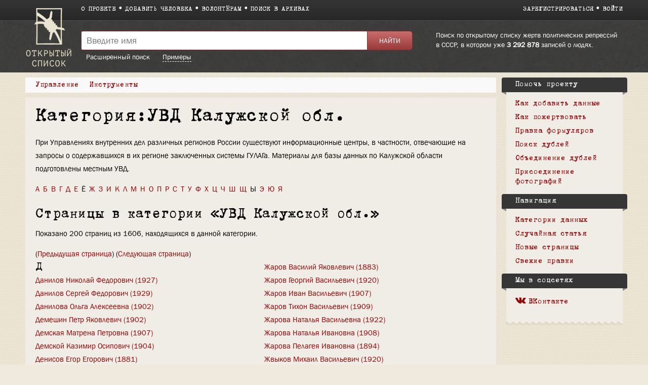

--- FILE ---
content_type: text/html; charset=UTF-8
request_url: https://ru.openlist.wiki/index.php?title=%D0%9A%D0%B0%D1%82%D0%B5%D0%B3%D0%BE%D1%80%D0%B8%D1%8F:%D0%A3%D0%92%D0%94_%D0%9A%D0%B0%D0%BB%D1%83%D0%B6%D1%81%D0%BA%D0%BE%D0%B9_%D0%BE%D0%B1%D0%BB.&pagefrom=%D0%94
body_size: 16007
content:
<!DOCTYPE html>
<html class="client-nojs" lang="ru" dir="ltr">
<head>
<meta charset="UTF-8"/>
<title>Категория:УВД Калужской обл. — Открытый список</title>
<script>document.documentElement.className = document.documentElement.className.replace( /(^|\s)client-nojs(\s|$)/, "$1client-js$2" );</script>
<script>(window.RLQ=window.RLQ||[]).push(function(){mw.config.set({"wgCanonicalNamespace":"Category","wgCanonicalSpecialPageName":false,"wgNamespaceNumber":14,"wgPageName":"Категория:УВД_Калужской_обл.","wgTitle":"УВД Калужской обл.","wgCurRevisionId":8934714,"wgRevisionId":8934714,"wgArticleId":2434533,"wgIsArticle":true,"wgIsRedirect":false,"wgAction":"view","wgUserName":null,"wgUserGroups":["*"],"wgCategories":["Базы данных и архивы"],"wgBreakFrames":false,"wgPageContentLanguage":"ru","wgPageContentModel":"wikitext","wgSeparatorTransformTable":[",\t."," \t,"],"wgDigitTransformTable":["",""],"wgDefaultDateFormat":"dmy","wgMonthNames":["","январь","февраль","март","апрель","май","июнь","июль","август","сентябрь","октябрь","ноябрь","декабрь"],"wgMonthNamesShort":["","янв","фев","мар","апр","май","июн","июл","авг","сен","окт","ноя","дек"],"wgRelevantPageName":"Категория:УВД_Калужской_обл.","wgRelevantArticleId":2434533,"wgRequestId":"e32c129392ae5b72d076340e","wgIsProbablyEditable":false,"wgRelevantPageIsProbablyEditable":false,"wgRestrictionEdit":[],"wgRestrictionMove":[],"wgWikiEditorEnabledModules":{"toolbar":true,"preview":true,"publish":false},"wgMediaViewerOnClick":true,"wgMediaViewerEnabledByDefault":true,"wgCategoryTreePageCategoryOptions":"{\"mode\":0,\"hideprefix\":20,\"showcount\":true,\"namespaces\":false}"});mw.loader.state({"site.styles":"ready","noscript":"ready","user.styles":"ready","user":"ready","user.options":"loading","user.tokens":"loading","mediawiki.action.view.categoryPage.styles":"ready","mediawiki.helplink":"ready","skins.openlist.css":"ready","mediawiki.legacy.shared":"ready","mediawiki.legacy.commonPrint":"ready","mediawiki.sectionAnchor":"ready"});mw.loader.implement("user.options@1dzjbvu",function($,jQuery,require,module){mw.user.options.set({"variant":"ru"});});mw.loader.implement("user.tokens@080d3ob",function ( $, jQuery, require, module ) {
mw.user.tokens.set({"editToken":"+\\","patrolToken":"+\\","watchToken":"+\\","csrfToken":"+\\"});/*@nomin*/

});mw.loader.load(["site","mediawiki.page.startup","mediawiki.user","mediawiki.hidpi","mediawiki.page.ready","mediawiki.searchSuggest","skins.openlist.main"]);});</script>
<link rel="stylesheet" href="/load.php?debug=false&amp;lang=ru&amp;modules=mediawiki.action.view.categoryPage.styles%7Cmediawiki.helplink%2CsectionAnchor%7Cmediawiki.legacy.commonPrint%2Cshared%7Cskins.openlist.css&amp;only=styles&amp;skin=openlist"/>
<script async="" src="/load.php?debug=false&amp;lang=ru&amp;modules=startup&amp;only=scripts&amp;skin=openlist"></script>
<meta name="ResourceLoaderDynamicStyles" content=""/>
<meta name="generator" content="MediaWiki 1.30.0"/>
<meta name="theme-color" content="#3e3e3e"/>
<meta name="viewport" content="width=device-width"/>
<link rel="icon" size="192x192" href="/skins/Openlist/images/openlist.png"/>
<link rel="stylesheet" href="/skins/Openlist/resources/font-awesome.min.css"/>
<link rel="shortcut icon" href="/favicon.ico"/>
<link rel="search" type="application/opensearchdescription+xml" href="/opensearch_desc.php" title="Открытый список (ru)"/>
<link rel="EditURI" type="application/rsd+xml" href="https://ru.openlist.wiki/api.php?action=rsd"/>
	<meta property="og:type" content="article"/>

	<meta property="og:site_name" content="Открытый список"/>

	<meta property="og:title" content="УВД Калужской обл."/>

	<meta property="og:url" content="https://ru.openlist.wiki/%D0%9A%D0%B0%D1%82%D0%B5%D0%B3%D0%BE%D1%80%D0%B8%D1%8F:%D0%A3%D0%92%D0%94_%D0%9A%D0%B0%D0%BB%D1%83%D0%B6%D1%81%D0%BA%D0%BE%D0%B9_%D0%BE%D0%B1%D0%BB."/>

<script src="https://widget.cloudpayments.ru/bundles/cloudpayments.js"></script>
<meta property="fb:app_id" content="100572587062439">
<meta property="og:description" content="Самая полная база данных жертв политических репрессий в СССР, пополняемая пользователями">
<meta property="og:image" content="https://ru.openlist.wiki/resources/assets/wiki.png">
<!--[if lt IE 9]><script src="/resources/lib/html5shiv/html5shiv.min.js?40bd4"></script><![endif]-->
</head>
<body class="mediawiki ltr sitedir-ltr mw-hide-empty-elt ns-14 ns-subject page-Категория_УВД_Калужской_обл rootpage-Категория_УВД_Калужской_обл skin-openlist action-view">
			


			<div id="wrapper" class=" article-ru-2434533 ">

<!-- 
	КОД ДЛЯ ГЛАВНОЙ СТАРНИЦЫ 29october
	_NOTOC_
<div>
	<div style="float:left; margin:0 20px 0px 0;">
[[Файл:Return names logo.png|link=https://29october.openlist.wiki/]]
	</div>
	<div id="frontpage-cols" style="padding: 30px 0;" align="left">
	<h2><span class="mw-headline"><big style="margin: 20px 0; font-size: 22px; display: block; line-height: 140%;">[https://29october.openlist.wiki «Возвращение имен» — это ежегодная акция памяти о людях, которые были высланы, арестованы или расстреляны советской властью.]</big></span></h2>
</div>

-->

				<header id="mw-head">
					<div class="container">
						
						<div id="p-logo"><a href="/Открытый_список:Заглавная_страница"><img src="/skins/Openlist/images/logo-ru.png" style="" alt="Открытый список"></a></div>
						<div class="header-padding">
							<nav id="sitenav">
								<ul class="links" role="menubar">
									<li><a
										href="/Открытый_список:О_проекте">О проекте</a></li><li><a 
										href="/Special:OlEditorCreatePage">Добавить человека</a></li><li><a 
										href="/Открытый_список:Волонтерам">Волонтёрам</a></li><li><a 
										href="/Открытый_список:Поиск_в_архивах">Поиск в архивах</a></li>
								</ul>
							</nav>
							<nav id="siteacc"><ul class="links"><li id="pt-createaccount"><a href="/index.php?title=%D0%A1%D0%BB%D1%83%D0%B6%D0%B5%D0%B1%D0%BD%D0%B0%D1%8F:%D0%A1%D0%BE%D0%B7%D0%B4%D0%B0%D1%82%D1%8C_%D1%83%D1%87%D1%91%D1%82%D0%BD%D1%83%D1%8E_%D0%B7%D0%B0%D0%BF%D0%B8%D1%81%D1%8C&returnto=%D0%9A%D0%B0%D1%82%D0%B5%D0%B3%D0%BE%D1%80%D0%B8%D1%8F%3A%D0%A3%D0%92%D0%94+%D0%9A%D0%B0%D0%BB%D1%83%D0%B6%D1%81%D0%BA%D0%BE%D0%B9+%D0%BE%D0%B1%D0%BB.&returntoquery=pagefrom%3D%25D0%2594">Зарегистрироваться</a></li><li id="pt-login"><a href="/index.php?title=%D0%A1%D0%BB%D1%83%D0%B6%D0%B5%D0%B1%D0%BD%D0%B0%D1%8F:%D0%92%D1%85%D0%BE%D0%B4&returnto=%D0%9A%D0%B0%D1%82%D0%B5%D0%B3%D0%BE%D1%80%D0%B8%D1%8F%3A%D0%A3%D0%92%D0%94+%D0%9A%D0%B0%D0%BB%D1%83%D0%B6%D1%81%D0%BA%D0%BE%D0%B9+%D0%BE%D0%B1%D0%BB.&returntoquery=pagefrom%3D%25D0%2594">Войти</a></li></ul></nav>
<!-- /0 -->
							<div class="clear"></div>
						</div>
					</div>
				</header>
				<div id="p-search">
					<div class="container">
						<div class="header-padding">
							<div class="welcome-text">
								Поиск по открытому списку жертв политических репрессий в СССР, в котором уже 								<a href="/index.php/Special:TimelineStats">3 292 878</a>
								записей о людях.							</div>
							<div class="search-left">
													<div id="search-top" role="search">
						<form action="/index.php" id="searchform">
							<div class="search-group">
								<input name="search" placeholder="Введите имя" title="" accesskey="f" id="searchInput" value="" />
								<input type="submit" name="fulltext" value="Найти" title="" id="mw-searchButton" class="searchButton" />
							</div>
							<div class="search-selector">
								<a href="/Special:OlSearch">Расширенный поиск</a>
								<span id="search-help-button" style="cursor:pointer; border-bottom:1px dashed white; margin-left:1.5em;">Примеры</span>
							</div>
							<div id="search-help-dialog" title="Примеры поиска" style="display:none">
  								<p>Если вы не знаете имя или отчество, поставьте вместо них символ <code>*</code>.</p><p>К примеру:</p><ul><li style="margin-bottom:.4em"><a href="/Special:OlSearch?olsearch-run=1&olsearch-name-fulltext=Иванов%20*%20Васильевич">Иванов * Васильевич</a></li><li><a href="/Special:OlSearch?olsearch-run=1&olsearch-name-fulltext=%D0%98%D0%B2%D0%B0%D0%BD%D0%BE%D0%B2%20%D0%90%D0%BB%D0%B5%D0%BA%D1%81%D0%B5%D0%B9%20*">Иванов Алексей *</a></li><ul>							</div>
						</form>
					</div>
					
<!-- /0 -->
							</div>
						</div>
						<div class="clear"></div>
					</div>
				</div>
				<!-- content -->
				<div id="content" class="mw-body" id="top">
					<div class="container">
						<div id="page" class="left-column">
							<div id="dd-menu">
								<div class="section">
									<div class="title">Управление</div>
									<div class="content">
																	<ul  >
																					<li  id="ca-view" class="selected"><span>Просмотр</span></li> 
																			<li  id="ca-viewsource" >
								<a href="/index.php?title=%D0%9A%D0%B0%D1%82%D0%B5%D0%B3%D0%BE%D1%80%D0%B8%D1%8F:%D0%A3%D0%92%D0%94_%D0%9A%D0%B0%D0%BB%D1%83%D0%B6%D1%81%D0%BA%D0%BE%D0%B9_%D0%BE%D0%B1%D0%BB.&amp;action=edit"  title="Эта страница защищена от изменений, но вы можете посмотреть и скопировать её исходный текст [e]" accesskey="e" >
									Просмотр вики-текста								</a>
							</li>
																			<li  id="ca-history" class="collapsible" >
								<a href="/index.php?title=%D0%9A%D0%B0%D1%82%D0%B5%D0%B3%D0%BE%D1%80%D0%B8%D1%8F:%D0%A3%D0%92%D0%94_%D0%9A%D0%B0%D0%BB%D1%83%D0%B6%D1%81%D0%BA%D0%BE%D0%B9_%D0%BE%D0%B1%D0%BB.&amp;action=history"  title="Журнал изменений страницы [h]" accesskey="h" >
									История								</a>
							</li>
						
<!-- /0 -->
															</ul>
						
<!-- /0 -->
									</div>
								</div>
								
								<div class="section">
									<div class="title">Инструменты</div>
									<div class="content">
										<ul><li id="t-whatlinkshere"><a href="/%D0%A1%D0%BB%D1%83%D0%B6%D0%B5%D0%B1%D0%BD%D0%B0%D1%8F:%D0%A1%D1%81%D1%8B%D0%BB%D0%BA%D0%B8_%D1%81%D1%8E%D0%B4%D0%B0/%D0%9A%D0%B0%D1%82%D0%B5%D0%B3%D0%BE%D1%80%D0%B8%D1%8F:%D0%A3%D0%92%D0%94_%D0%9A%D0%B0%D0%BB%D1%83%D0%B6%D1%81%D0%BA%D0%BE%D0%B9_%D0%BE%D0%B1%D0%BB." title="Список всех страниц, ссылающихся на данную [j]" accesskey="j">Ссылки сюда</a></li><li id="t-recentchangeslinked"><a href="/%D0%A1%D0%BB%D1%83%D0%B6%D0%B5%D0%B1%D0%BD%D0%B0%D1%8F:%D0%A1%D0%B2%D1%8F%D0%B7%D0%B0%D0%BD%D0%BD%D1%8B%D0%B5_%D0%BF%D1%80%D0%B0%D0%B2%D0%BA%D0%B8/%D0%9A%D0%B0%D1%82%D0%B5%D0%B3%D0%BE%D1%80%D0%B8%D1%8F:%D0%A3%D0%92%D0%94_%D0%9A%D0%B0%D0%BB%D1%83%D0%B6%D1%81%D0%BA%D0%BE%D0%B9_%D0%BE%D0%B1%D0%BB." rel="nofollow" title="Последние изменения в страницах, на которые ссылается эта страница [k]" accesskey="k">Связанные правки</a></li><li id="t-permalink"><a href="/index.php?title=%D0%9A%D0%B0%D1%82%D0%B5%D0%B3%D0%BE%D1%80%D0%B8%D1%8F:%D0%A3%D0%92%D0%94_%D0%9A%D0%B0%D0%BB%D1%83%D0%B6%D1%81%D0%BA%D0%BE%D0%B9_%D0%BE%D0%B1%D0%BB.&amp;oldid=8934714" title="Постоянная ссылка на эту версию страницы">Постоянная ссылка</a></li><li id="t-info"><a href="/index.php?title=%D0%9A%D0%B0%D1%82%D0%B5%D0%B3%D0%BE%D1%80%D0%B8%D1%8F:%D0%A3%D0%92%D0%94_%D0%9A%D0%B0%D0%BB%D1%83%D0%B6%D1%81%D0%BA%D0%BE%D0%B9_%D0%BE%D0%B1%D0%BB.&amp;action=info" title="Подробнее об этой странице">Сведения о странице</a></li></ul>									</div>
								</div>

								
								<div class="s" id="dd-menu-separator-share">|</div>
								
								<div class="section" id="dd-menu-section-share">
									<div class="title">
										<div style="float:left;"><em>Поделиться:&nbsp;</em></div>
										<div style="float:left;" class="ya-share2" data-services="vkontakte,facebook" data-size="s"></div>
										<div style="clear:both"></div>
									</div>
									<!--
									<div class="content">
										<ul>
											<li><a href="https://www.facebook.com/sharer/sharer.php?u=https://ru.openlist.wiki/%D0%9A%D0%B0%D1%82%D0%B5%D0%B3%D0%BE%D1%80%D0%B8%D1%8F:%D0%A3%D0%92%D0%94_%D0%9A%D0%B0%D0%BB%D1%83%D0%B6%D1%81%D0%BA%D0%BE%D0%B9_%D0%BE%D0%B1%D0%BB.&src=openlist.wiki"><i class="fa fa-facebook" aria-hidden="true"></i>acebook</a></li>
											<li><a href="http://vk.com/share.php?url=https://ru.openlist.wiki/%D0%9A%D0%B0%D1%82%D0%B5%D0%B3%D0%BE%D1%80%D0%B8%D1%8F:%D0%A3%D0%92%D0%94_%D0%9A%D0%B0%D0%BB%D1%83%D0%B6%D1%81%D0%BA%D0%BE%D0%B9_%D0%BE%D0%B1%D0%BB.&title=УВД Калужской обл."><i class="fa fa-vk" aria-hidden="true"></i>ontakte</a></li>
										</ul>
									</div>
									-->
								</div>
									
								
								<div class="clear"></div>
							</div>

							<div id="page-content">
								<main id="main-content">
																		<div id="bodyContent">
										<article  >
											<header><h1 id="h1">Категория:УВД Калужской обл.</h1></header>
											<div id="mw-content-text" lang="ru" dir="ltr" class="mw-content-ltr"><div class="mw-parser-output"><p>При Управлениях внутренних дел различных регионов России существуют информационные центры, в частности, отвечающие на запросы о содержавшихся в их регионе заключенных системы ГУЛАГа. Материалы для базы данных по Калужской области подготовлены местным УВД.
</p>
<!-- 
NewPP limit report
Cached time: 20260121230040
Cache expiry: 1
Dynamic content: false
CPU time usage: 0,000 seconds
Real time usage: 0,001 second
Preprocessor visited node count: 1/1000000
Preprocessor generated node count: 4/1000000
Post‐expand include size: 0/2097152 bytes
Template argument size: 0/2097152 bytes
Highest expansion depth: 1/40
Expensive parser function count: 0/100
-->
<!--
Transclusion expansion time report (%,ms,calls,template)
100,00%    0,000      1 -total
-->
</div>
<!-- Saved in parser cache with key openlist_ru-wiki_:pcache:idhash:2434533-0!canonical and timestamp 20260121230040 and revision id 8934714
 -->
<div lang="ru" dir="ltr"><nav class="alphabet"><a href="/index.php?title=%D0%9A%D0%B0%D1%82%D0%B5%D0%B3%D0%BE%D1%80%D0%B8%D1%8F:%D0%A3%D0%92%D0%94_%D0%9A%D0%B0%D0%BB%D1%83%D0%B6%D1%81%D0%BA%D0%BE%D0%B9_%D0%BE%D0%B1%D0%BB.&pagefrom=%D0%90">А</a><a href="/index.php?title=%D0%9A%D0%B0%D1%82%D0%B5%D0%B3%D0%BE%D1%80%D0%B8%D1%8F:%D0%A3%D0%92%D0%94_%D0%9A%D0%B0%D0%BB%D1%83%D0%B6%D1%81%D0%BA%D0%BE%D0%B9_%D0%BE%D0%B1%D0%BB.&pagefrom=%D0%91">Б</a><a href="/index.php?title=%D0%9A%D0%B0%D1%82%D0%B5%D0%B3%D0%BE%D1%80%D0%B8%D1%8F:%D0%A3%D0%92%D0%94_%D0%9A%D0%B0%D0%BB%D1%83%D0%B6%D1%81%D0%BA%D0%BE%D0%B9_%D0%BE%D0%B1%D0%BB.&pagefrom=%D0%92">В</a><a href="/index.php?title=%D0%9A%D0%B0%D1%82%D0%B5%D0%B3%D0%BE%D1%80%D0%B8%D1%8F:%D0%A3%D0%92%D0%94_%D0%9A%D0%B0%D0%BB%D1%83%D0%B6%D1%81%D0%BA%D0%BE%D0%B9_%D0%BE%D0%B1%D0%BB.&pagefrom=%D0%93">Г</a><a href="/index.php?title=%D0%9A%D0%B0%D1%82%D0%B5%D0%B3%D0%BE%D1%80%D0%B8%D1%8F:%D0%A3%D0%92%D0%94_%D0%9A%D0%B0%D0%BB%D1%83%D0%B6%D1%81%D0%BA%D0%BE%D0%B9_%D0%BE%D0%B1%D0%BB.&pagefrom=%D0%94">Д</a><a href="/index.php?title=%D0%9A%D0%B0%D1%82%D0%B5%D0%B3%D0%BE%D1%80%D0%B8%D1%8F:%D0%A3%D0%92%D0%94_%D0%9A%D0%B0%D0%BB%D1%83%D0%B6%D1%81%D0%BA%D0%BE%D0%B9_%D0%BE%D0%B1%D0%BB.&pagefrom=%D0%95">Е</a><span>Ё</span><a href="/index.php?title=%D0%9A%D0%B0%D1%82%D0%B5%D0%B3%D0%BE%D1%80%D0%B8%D1%8F:%D0%A3%D0%92%D0%94_%D0%9A%D0%B0%D0%BB%D1%83%D0%B6%D1%81%D0%BA%D0%BE%D0%B9_%D0%BE%D0%B1%D0%BB.&pagefrom=%D0%96">Ж</a><a href="/index.php?title=%D0%9A%D0%B0%D1%82%D0%B5%D0%B3%D0%BE%D1%80%D0%B8%D1%8F:%D0%A3%D0%92%D0%94_%D0%9A%D0%B0%D0%BB%D1%83%D0%B6%D1%81%D0%BA%D0%BE%D0%B9_%D0%BE%D0%B1%D0%BB.&pagefrom=%D0%97">З</a><a href="/index.php?title=%D0%9A%D0%B0%D1%82%D0%B5%D0%B3%D0%BE%D1%80%D0%B8%D1%8F:%D0%A3%D0%92%D0%94_%D0%9A%D0%B0%D0%BB%D1%83%D0%B6%D1%81%D0%BA%D0%BE%D0%B9_%D0%BE%D0%B1%D0%BB.&pagefrom=%D0%98">И</a><a href="/index.php?title=%D0%9A%D0%B0%D1%82%D0%B5%D0%B3%D0%BE%D1%80%D0%B8%D1%8F:%D0%A3%D0%92%D0%94_%D0%9A%D0%B0%D0%BB%D1%83%D0%B6%D1%81%D0%BA%D0%BE%D0%B9_%D0%BE%D0%B1%D0%BB.&pagefrom=%D0%9A">К</a><a href="/index.php?title=%D0%9A%D0%B0%D1%82%D0%B5%D0%B3%D0%BE%D1%80%D0%B8%D1%8F:%D0%A3%D0%92%D0%94_%D0%9A%D0%B0%D0%BB%D1%83%D0%B6%D1%81%D0%BA%D0%BE%D0%B9_%D0%BE%D0%B1%D0%BB.&pagefrom=%D0%9B">Л</a><a href="/index.php?title=%D0%9A%D0%B0%D1%82%D0%B5%D0%B3%D0%BE%D1%80%D0%B8%D1%8F:%D0%A3%D0%92%D0%94_%D0%9A%D0%B0%D0%BB%D1%83%D0%B6%D1%81%D0%BA%D0%BE%D0%B9_%D0%BE%D0%B1%D0%BB.&pagefrom=%D0%9C">М</a><a href="/index.php?title=%D0%9A%D0%B0%D1%82%D0%B5%D0%B3%D0%BE%D1%80%D0%B8%D1%8F:%D0%A3%D0%92%D0%94_%D0%9A%D0%B0%D0%BB%D1%83%D0%B6%D1%81%D0%BA%D0%BE%D0%B9_%D0%BE%D0%B1%D0%BB.&pagefrom=%D0%9D">Н</a><a href="/index.php?title=%D0%9A%D0%B0%D1%82%D0%B5%D0%B3%D0%BE%D1%80%D0%B8%D1%8F:%D0%A3%D0%92%D0%94_%D0%9A%D0%B0%D0%BB%D1%83%D0%B6%D1%81%D0%BA%D0%BE%D0%B9_%D0%BE%D0%B1%D0%BB.&pagefrom=%D0%9E">О</a><a href="/index.php?title=%D0%9A%D0%B0%D1%82%D0%B5%D0%B3%D0%BE%D1%80%D0%B8%D1%8F:%D0%A3%D0%92%D0%94_%D0%9A%D0%B0%D0%BB%D1%83%D0%B6%D1%81%D0%BA%D0%BE%D0%B9_%D0%BE%D0%B1%D0%BB.&pagefrom=%D0%9F">П</a><a href="/index.php?title=%D0%9A%D0%B0%D1%82%D0%B5%D0%B3%D0%BE%D1%80%D0%B8%D1%8F:%D0%A3%D0%92%D0%94_%D0%9A%D0%B0%D0%BB%D1%83%D0%B6%D1%81%D0%BA%D0%BE%D0%B9_%D0%BE%D0%B1%D0%BB.&pagefrom=%D0%A0">Р</a><a href="/index.php?title=%D0%9A%D0%B0%D1%82%D0%B5%D0%B3%D0%BE%D1%80%D0%B8%D1%8F:%D0%A3%D0%92%D0%94_%D0%9A%D0%B0%D0%BB%D1%83%D0%B6%D1%81%D0%BA%D0%BE%D0%B9_%D0%BE%D0%B1%D0%BB.&pagefrom=%D0%A1">С</a><a href="/index.php?title=%D0%9A%D0%B0%D1%82%D0%B5%D0%B3%D0%BE%D1%80%D0%B8%D1%8F:%D0%A3%D0%92%D0%94_%D0%9A%D0%B0%D0%BB%D1%83%D0%B6%D1%81%D0%BA%D0%BE%D0%B9_%D0%BE%D0%B1%D0%BB.&pagefrom=%D0%A2">Т</a><a href="/index.php?title=%D0%9A%D0%B0%D1%82%D0%B5%D0%B3%D0%BE%D1%80%D0%B8%D1%8F:%D0%A3%D0%92%D0%94_%D0%9A%D0%B0%D0%BB%D1%83%D0%B6%D1%81%D0%BA%D0%BE%D0%B9_%D0%BE%D0%B1%D0%BB.&pagefrom=%D0%A3">У</a><a href="/index.php?title=%D0%9A%D0%B0%D1%82%D0%B5%D0%B3%D0%BE%D1%80%D0%B8%D1%8F:%D0%A3%D0%92%D0%94_%D0%9A%D0%B0%D0%BB%D1%83%D0%B6%D1%81%D0%BA%D0%BE%D0%B9_%D0%BE%D0%B1%D0%BB.&pagefrom=%D0%A4">Ф</a><a href="/index.php?title=%D0%9A%D0%B0%D1%82%D0%B5%D0%B3%D0%BE%D1%80%D0%B8%D1%8F:%D0%A3%D0%92%D0%94_%D0%9A%D0%B0%D0%BB%D1%83%D0%B6%D1%81%D0%BA%D0%BE%D0%B9_%D0%BE%D0%B1%D0%BB.&pagefrom=%D0%A5">Х</a><a href="/index.php?title=%D0%9A%D0%B0%D1%82%D0%B5%D0%B3%D0%BE%D1%80%D0%B8%D1%8F:%D0%A3%D0%92%D0%94_%D0%9A%D0%B0%D0%BB%D1%83%D0%B6%D1%81%D0%BA%D0%BE%D0%B9_%D0%BE%D0%B1%D0%BB.&pagefrom=%D0%A6">Ц</a><a href="/index.php?title=%D0%9A%D0%B0%D1%82%D0%B5%D0%B3%D0%BE%D1%80%D0%B8%D1%8F:%D0%A3%D0%92%D0%94_%D0%9A%D0%B0%D0%BB%D1%83%D0%B6%D1%81%D0%BA%D0%BE%D0%B9_%D0%BE%D0%B1%D0%BB.&pagefrom=%D0%A7">Ч</a><a href="/index.php?title=%D0%9A%D0%B0%D1%82%D0%B5%D0%B3%D0%BE%D1%80%D0%B8%D1%8F:%D0%A3%D0%92%D0%94_%D0%9A%D0%B0%D0%BB%D1%83%D0%B6%D1%81%D0%BA%D0%BE%D0%B9_%D0%BE%D0%B1%D0%BB.&pagefrom=%D0%A8">Ш</a><a href="/index.php?title=%D0%9A%D0%B0%D1%82%D0%B5%D0%B3%D0%BE%D1%80%D0%B8%D1%8F:%D0%A3%D0%92%D0%94_%D0%9A%D0%B0%D0%BB%D1%83%D0%B6%D1%81%D0%BA%D0%BE%D0%B9_%D0%BE%D0%B1%D0%BB.&pagefrom=%D0%A9">Щ</a><span>Ы</span><a href="/index.php?title=%D0%9A%D0%B0%D1%82%D0%B5%D0%B3%D0%BE%D1%80%D0%B8%D1%8F:%D0%A3%D0%92%D0%94_%D0%9A%D0%B0%D0%BB%D1%83%D0%B6%D1%81%D0%BA%D0%BE%D0%B9_%D0%BE%D0%B1%D0%BB.&pagefrom=%D0%AD">Э</a><a href="/index.php?title=%D0%9A%D0%B0%D1%82%D0%B5%D0%B3%D0%BE%D1%80%D0%B8%D1%8F:%D0%A3%D0%92%D0%94_%D0%9A%D0%B0%D0%BB%D1%83%D0%B6%D1%81%D0%BA%D0%BE%D0%B9_%D0%BE%D0%B1%D0%BB.&pagefrom=%D0%AE">Ю</a><a href="/index.php?title=%D0%9A%D0%B0%D1%82%D0%B5%D0%B3%D0%BE%D1%80%D0%B8%D1%8F:%D0%A3%D0%92%D0%94_%D0%9A%D0%B0%D0%BB%D1%83%D0%B6%D1%81%D0%BA%D0%BE%D0%B9_%D0%BE%D0%B1%D0%BB.&pagefrom=%D0%AF">Я</a></nav><div id="mw-pages">
<h2>Страницы в категории «УВД Калужской обл.»</h2>
<p>Показано 200 страниц из 1606, находящихся в данной категории.
</p>(<a href="/index.php?title=%D0%9A%D0%B0%D1%82%D0%B5%D0%B3%D0%BE%D1%80%D0%B8%D1%8F:%D0%A3%D0%92%D0%94_%D0%9A%D0%B0%D0%BB%D1%83%D0%B6%D1%81%D0%BA%D0%BE%D0%B9_%D0%BE%D0%B1%D0%BB.&amp;pageuntil=%D0%94#mw-pages" title="Категория:УВД Калужской обл.">Предыдущая страница</a>) (<a href="/index.php?title=%D0%9A%D0%B0%D1%82%D0%B5%D0%B3%D0%BE%D1%80%D0%B8%D1%8F:%D0%A3%D0%92%D0%94_%D0%9A%D0%B0%D0%BB%D1%83%D0%B6%D1%81%D0%BA%D0%BE%D0%B9_%D0%BE%D0%B1%D0%BB.&amp;pagefrom=%D0%98%D1%81%D0%BC%D0%B0%D0%B8%D0%BB%D0%BE%D0%B2+%D0%90%D1%82%D0%B0%D0%B1%D0%B8+%D0%98%D1%81%D0%BC%D0%B0%D0%B8%D0%BB%D0%BE%D0%B2%D0%B8%D1%87+%281920%29#mw-pages" title="Категория:УВД Калужской обл.">Следующая страница</a>)<div lang="ru" dir="ltr" class="mw-content-ltr"><div class="mw-category"><div class="mw-category-group"><h3>Д</h3>
<ul><li><a href="/%D0%94%D0%B0%D0%BD%D0%B8%D0%BB%D0%BE%D0%B2_%D0%9D%D0%B8%D0%BA%D0%BE%D0%BB%D0%B0%D0%B9_%D0%A4%D0%B5%D0%B4%D0%BE%D1%80%D0%BE%D0%B2%D0%B8%D1%87_(1927)" title="Данилов Николай Федорович (1927)">Данилов Николай Федорович (1927)</a></li>
<li><a href="/%D0%94%D0%B0%D0%BD%D0%B8%D0%BB%D0%BE%D0%B2_%D0%A1%D0%B5%D1%80%D0%B3%D0%B5%D0%B9_%D0%A4%D0%B5%D0%B4%D0%BE%D1%80%D0%BE%D0%B2%D0%B8%D1%87_(1929)" title="Данилов Сергей Федорович (1929)">Данилов Сергей Федорович (1929)</a></li>
<li><a href="/%D0%94%D0%B0%D0%BD%D0%B8%D0%BB%D0%BE%D0%B2%D0%B0_%D0%9E%D0%BB%D1%8C%D0%B3%D0%B0_%D0%90%D0%BB%D0%B5%D0%BA%D1%81%D0%B5%D0%B5%D0%B2%D0%BD%D0%B0_(1902)" title="Данилова Ольга Алексеевна (1902)">Данилова Ольга Алексеевна (1902)</a></li>
<li><a href="/%D0%94%D0%B5%D0%BC%D0%B5%D1%88%D0%B8%D0%BD_%D0%9F%D0%B5%D1%82%D1%80_%D0%AF%D0%BA%D0%BE%D0%B2%D0%BB%D0%B5%D0%B2%D0%B8%D1%87_(1902)" title="Демешин Петр Яковлевич (1902)">Демешин Петр Яковлевич (1902)</a></li>
<li><a href="/%D0%94%D0%B5%D0%BC%D1%81%D0%BA%D0%B0%D1%8F_%D0%9C%D0%B0%D1%82%D1%80%D0%B5%D0%BD%D0%B0_%D0%9F%D0%B5%D1%82%D1%80%D0%BE%D0%B2%D0%BD%D0%B0_(1907)" title="Демская Матрена Петровна (1907)">Демская Матрена Петровна (1907)</a></li>
<li><a href="/%D0%94%D0%B5%D0%BC%D1%81%D0%BA%D0%BE%D0%B9_%D0%9A%D0%B0%D0%B7%D0%B8%D0%BC%D0%B8%D1%80_%D0%9E%D1%81%D0%B8%D0%BF%D0%BE%D0%B2%D0%B8%D1%87_(1904)" title="Демской Казимир Осипович (1904)">Демской Казимир Осипович (1904)</a></li>
<li><a href="/%D0%94%D0%B5%D0%BD%D0%B8%D1%81%D0%BE%D0%B2_%D0%95%D0%B3%D0%BE%D1%80_%D0%95%D0%B3%D0%BE%D1%80%D0%BE%D0%B2%D0%B8%D1%87_(1881)" title="Денисов Егор Егорович (1881)">Денисов Егор Егорович (1881)</a></li>
<li><a href="/%D0%94%D0%B5%D0%BD%D0%B8%D1%81%D0%BE%D0%B2_%D0%98%D0%B2%D0%B0%D0%BD_%D0%9D%D0%B8%D0%BA%D0%B8%D1%82%D0%BE%D0%B2%D0%B8%D1%87_(1889)" title="Денисов Иван Никитович (1889)">Денисов Иван Никитович (1889)</a></li>
<li><a href="/%D0%94%D0%B5%D0%BD%D0%B8%D1%81%D0%BE%D0%B2_%D0%9D%D0%B8%D0%BA%D0%B8%D1%82%D0%B0_%D0%91%D0%BE%D1%80%D0%B8%D1%81%D0%BE%D0%B2%D0%B8%D1%87_(1887)" title="Денисов Никита Борисович (1887)">Денисов Никита Борисович (1887)</a></li>
<li><a href="/%D0%94%D0%B5%D0%BD%D0%B8%D1%81%D0%BE%D0%B2_%D0%9F%D0%B5%D1%82%D1%80_%D0%95%D0%B3%D0%BE%D1%80%D0%BE%D0%B2%D0%B8%D1%87_(1891)" title="Денисов Петр Егорович (1891)">Денисов Петр Егорович (1891)</a></li>
<li><a href="/%D0%94%D0%B5%D0%BD%D0%B8%D1%81%D0%BE%D0%B2%D0%B0_%D0%97%D0%BE%D1%8F_%D0%98%D0%B2%D0%B0%D0%BD%D0%BE%D0%B2%D0%BD%D0%B0_(1923)" title="Денисова Зоя Ивановна (1923)">Денисова Зоя Ивановна (1923)</a></li>
<li><a href="/%D0%94%D0%B5%D0%BD%D0%B8%D1%81%D0%BE%D0%B2%D0%B0_%D0%9C%D0%B0%D1%80%D0%B8%D1%8F_%D0%9F%D0%B0%D0%B2%D0%BB%D0%BE%D0%B2%D0%BD%D0%B0_(1879)" title="Денисова Мария Павловна (1879)">Денисова Мария Павловна (1879)</a></li>
<li><a href="/%D0%94%D0%B5%D0%BD%D0%B8%D1%81%D0%BE%D0%B2%D0%B0_%D0%9D%D0%B0%D0%B4%D0%B5%D0%B6%D0%B4%D0%B0_%D0%92%D0%B0%D1%81%D0%B8%D0%BB%D1%8C%D0%B5%D0%B2%D0%BD%D0%B0_(1894)" title="Денисова Надежда Васильевна (1894)">Денисова Надежда Васильевна (1894)</a></li>
<li><a href="/%D0%94%D0%B5%D0%BD%D0%B8%D1%81%D0%BE%D0%B2%D0%B0_%D0%9F%D1%80%D0%B0%D1%81%D0%BA%D0%BE%D0%B2%D1%8C%D1%8F_%D0%98%D0%B2%D0%B0%D0%BD%D0%BE%D0%B2%D0%BD%D0%B0_(1893)" title="Денисова Прасковья Ивановна (1893)">Денисова Прасковья Ивановна (1893)</a></li>
<li><a href="/%D0%94%D0%B5%D0%BD%D0%B8%D1%81%D0%BE%D0%B2%D0%B0_%D0%A2%D0%B0%D1%82%D1%8C%D1%8F%D0%BD%D0%B0_%D0%9F%D0%B5%D1%82%D1%80%D0%BE%D0%B2%D0%BD%D0%B0_(1916)" title="Денисова Татьяна Петровна (1916)">Денисова Татьяна Петровна (1916)</a></li>
<li><a href="/%D0%94%D0%B5%D0%BD%D0%B8%D1%81%D0%BE%D0%B2%D0%B0-%D0%96%D1%83%D0%BA%D0%BE%D0%B2%D0%B0_%D0%93%D0%B0%D0%BB%D0%B8%D0%BD%D0%B0_%D0%98%D0%BB%D1%8C%D0%B8%D0%BD%D0%B8%D1%87%D0%BD%D0%B0_(1925)" title="Денисова-Жукова Галина Ильинична (1925)">Денисова-Жукова Галина Ильинична (1925)</a></li>
<li><a href="/%D0%94%D0%B5%D0%BD%D0%B8%D1%81%D0%BE%D0%B2%D0%B0-%D0%A1%D1%83%D0%BA%D0%B0%D1%87%D0%B5%D0%B2%D0%B0_%D0%92%D0%B0%D0%BB%D0%B5%D0%BD%D1%82%D0%B8%D0%BD%D0%B0_%D0%98%D0%B2%D0%B0%D0%BD%D0%BE%D0%B2%D0%BD%D0%B0_(1915)" title="Денисова-Сукачева Валентина Ивановна (1915)">Денисова-Сукачева Валентина Ивановна (1915)</a></li>
<li><a href="/%D0%94%D0%B8%D0%BD%D0%B5%D1%80_%D0%9E%D0%BB%D1%8C%D0%B3%D0%B0_%D0%98%D0%B2%D0%B0%D0%BD%D0%BE%D0%B2%D0%BD%D0%B0_(1941)" title="Динер Ольга Ивановна (1941)">Динер Ольга Ивановна (1941)</a></li>
<li><a href="/%D0%94%D0%B8%D1%8F%D0%BD%D0%BE%D0%B2%D0%B0-%D0%9A%D0%B8%D0%BD%D0%B0%D1%81%D1%82_%D0%9B%D1%8E%D0%B4%D0%BC%D0%B8%D0%BB%D0%B0_%D0%9F%D0%B5%D1%82%D1%80%D0%BE%D0%B2%D0%BD%D0%B0_(1950)" title="Диянова-Кинаст Людмила Петровна (1950)">Диянова-Кинаст Людмила Петровна (1950)</a></li>
<li><a href="/%D0%94%D0%BC%D0%B8%D1%82%D1%80%D0%B8%D0%BA%D0%BE%D0%B2%D0%B0_%D0%90%D0%BD%D0%BD%D0%B0_%D0%A1%D1%82%D0%B5%D0%BF%D0%B0%D0%BD%D0%BE%D0%B2%D0%BD%D0%B0_(1924)" title="Дмитрикова Анна Степановна (1924)">Дмитрикова Анна Степановна (1924)</a></li>
<li><a href="/%D0%94%D0%BC%D0%B8%D1%82%D1%80%D0%B8%D0%BA%D0%BE%D0%B2%D0%B0_%D0%92%D0%B0%D0%BB%D0%B5%D1%80%D0%B8%D1%8F_%D0%A1%D1%82%D0%B5%D0%BF%D0%B0%D0%BD%D0%BE%D0%B2%D0%BD%D0%B0_(1922)" title="Дмитрикова Валерия Степановна (1922)">Дмитрикова Валерия Степановна (1922)</a></li>
<li><a href="/%D0%94%D0%BC%D0%B8%D1%82%D1%80%D0%B8%D0%BA%D0%BE%D0%B2%D0%B0_%D0%A2%D0%B0%D1%82%D1%8C%D1%8F%D0%BD%D0%B0_%D0%92%D0%B0%D1%81%D0%B8%D0%BB%D1%8C%D0%B5%D0%B2%D0%BD%D0%B0_(1904)" title="Дмитрикова Татьяна Васильевна (1904)">Дмитрикова Татьяна Васильевна (1904)</a></li>
<li><a href="/%D0%94%D0%BE%D0%BB%D0%B1%D0%B8%D0%BA_%D0%90%D0%BB%D0%B5%D0%BA%D1%81%D0%B0%D0%BD%D0%B4%D1%80%D0%B0_%D0%98%D0%B2%D0%B0%D0%BD%D0%BE%D0%B2%D0%BD%D0%B0_(1875)" title="Долбик Александра Ивановна (1875)">Долбик Александра Ивановна (1875)</a></li>
<li><a href="/%D0%94%D0%BE%D0%BB%D0%B1%D0%B8%D0%BA_%D0%A1%D1%82%D0%B5%D0%BF%D0%B0%D0%BD_%D0%93%D0%B5%D1%80%D0%B0%D1%81%D0%B8%D0%BC%D0%BE%D0%B2%D0%B8%D1%87_(1875)" title="Долбик Степан Герасимович (1875)">Долбик Степан Герасимович (1875)</a></li>
<li><a href="/%D0%94%D0%BE%D0%BB%D0%B1%D0%B8%D0%BA-%D0%9D%D0%BE%D0%B2%D0%B8%D0%BA_%D0%9C%D0%B0%D1%80%D0%B8%D1%8F_%D0%A1%D1%82%D0%B5%D0%BF%D0%B0%D0%BD%D0%BE%D0%B2%D0%BD%D0%B0_(1915)" title="Долбик-Новик Мария Степановна (1915)">Долбик-Новик Мария Степановна (1915)</a></li>
<li><a href="/%D0%94%D0%BE%D0%BD%D0%BE%D1%81%D0%BE%D0%B2_%D0%91%D0%BE%D1%80%D0%B8%D1%81_%D0%9C%D0%B8%D1%85%D0%B0%D0%B9%D0%BB%D0%BE%D0%B2%D0%B8%D1%87_(1925)" title="Доносов Борис Михайлович (1925)">Доносов Борис Михайлович (1925)</a></li>
<li><a href="/%D0%94%D0%BE%D0%BD%D0%BE%D1%81%D0%BE%D0%B2_%D0%94%D0%BC%D0%B8%D1%82%D1%80%D0%B8%D0%B9_%D0%9C%D0%B8%D1%85%D0%B0%D0%B9%D0%BB%D0%BE%D0%B2%D0%B8%D1%87_(1928)" title="Доносов Дмитрий Михайлович (1928)">Доносов Дмитрий Михайлович (1928)</a></li>
<li><a href="/%D0%94%D0%BE%D0%BD%D0%BE%D1%81%D0%BE%D0%B2_%D0%9C%D0%B8%D1%85%D0%B0%D0%B8%D0%BB_%D0%94%D0%B5%D0%BD%D0%B8%D1%81%D0%BE%D0%B2%D0%B8%D1%87_(1892)" title="Доносов Михаил Денисович (1892)">Доносов Михаил Денисович (1892)</a></li>
<li><a href="/%D0%94%D0%BE%D0%BD%D0%BE%D1%81%D0%BE%D0%B2_%D0%A1%D0%B0%D0%B2%D0%B5%D0%BB%D0%B8%D0%B9_%D0%9C%D0%B8%D1%85%D0%B0%D0%B9%D0%BB%D0%BE%D0%B2%D0%B8%D1%87_(1926)" title="Доносов Савелий Михайлович (1926)">Доносов Савелий Михайлович (1926)</a></li>
<li><a href="/%D0%94%D0%BE%D0%BD%D0%BE%D1%81%D0%BE%D0%B2%D0%B0_%D0%9A%D0%BB%D0%B0%D0%B2%D0%B4%D0%B8%D1%8F_%D0%9C%D0%B8%D1%85%D0%B0%D0%B9%D0%BB%D0%BE%D0%B2%D0%BD%D0%B0_(1930)" title="Доносова Клавдия Михайловна (1930)">Доносова Клавдия Михайловна (1930)</a></li>
<li><a href="/%D0%94%D0%BE%D0%BD%D0%BE%D1%81%D0%BE%D0%B2%D0%B0_%D0%9C%D0%B0%D1%80%D0%B8%D1%8F_%D0%A2%D0%B8%D0%BC%D0%BE%D1%84%D0%B5%D0%B5%D0%B2%D0%BD%D0%B0_(1895)" title="Доносова Мария Тимофеевна (1895)">Доносова Мария Тимофеевна (1895)</a></li>
<li><a href="/%D0%94%D1%80%D0%BE%D0%B6%D0%B6%D0%B5%D0%BD%D0%BE%D0%B2_%D0%9C%D0%B8%D1%85%D0%B0%D0%B8%D0%BB_%D0%98%D0%B2%D0%B0%D0%BD%D0%BE%D0%B2%D0%B8%D1%87_(1884)" title="Дрожженов Михаил Иванович (1884)">Дрожженов Михаил Иванович (1884)</a></li>
<li><a href="/%D0%94%D1%80%D0%BE%D0%B6%D0%B6%D0%B5%D0%BD%D0%BE%D0%B2%D0%B0_%D0%95%D0%BB%D0%B5%D0%BD%D0%B0_%D0%9C%D0%B8%D1%85%D0%B0%D0%B9%D0%BB%D0%BE%D0%B2%D0%BD%D0%B0_(1916)" title="Дрожженова Елена Михайловна (1916)">Дрожженова Елена Михайловна (1916)</a></li>
<li><a href="/%D0%94%D1%80%D0%BE%D0%B6%D0%B6%D0%B5%D0%BD%D0%BE%D0%B2%D0%B0_%D0%9C%D0%B0%D1%80%D0%B8%D1%8F_%D0%9C%D0%B8%D1%85%D0%B0%D0%B9%D0%BB%D0%BE%D0%B2%D0%BD%D0%B0_(1919)" title="Дрожженова Мария Михайловна (1919)">Дрожженова Мария Михайловна (1919)</a></li>
<li><a href="/%D0%94%D1%80%D0%BE%D0%B6%D0%B6%D0%B5%D0%BD%D0%BE%D0%B2%D0%B0_%D0%9F%D1%80%D0%BE%D1%81%D0%BA%D0%BE%D0%B2%D1%8C%D1%8F_%D0%9C%D0%B8%D1%85%D0%B0%D0%B9%D0%BB%D0%BE%D0%B2%D0%BD%D0%B0_(1921)" title="Дрожженова Просковья Михайловна (1921)">Дрожженова Просковья Михайловна (1921)</a></li>
<li><a href="/%D0%94%D1%80%D0%BE%D0%B6%D0%B6%D0%B5%D0%BD%D0%BE%D0%B2%D0%B0_%D0%A2%D0%B0%D1%82%D1%8C%D1%8F%D0%BD%D0%B0_%D0%90%D0%BD%D0%B4%D1%80%D0%B5%D0%B5%D0%B2%D0%BD%D0%B0_(1885)" title="Дрожженова Татьяна Андреевна (1885)">Дрожженова Татьяна Андреевна (1885)</a></li>
<li><a href="/%D0%94%D1%80%D0%BE%D0%B6%D0%B6%D0%B5%D0%BD%D0%BE%D0%B2%D0%B0-%D0%92%D0%BE%D1%80%D0%BE%D0%BD%D0%BA%D0%BE%D0%B2%D0%B0_%D0%9C%D0%B0%D1%80%D0%B8%D1%8F_%D0%9C%D0%B8%D1%85%D0%B0%D0%B9%D0%BB%D0%BE%D0%B2%D0%BD%D0%B0_(1919)" title="Дрожженова-Воронкова Мария Михайловна (1919)">Дрожженова-Воронкова Мария Михайловна (1919)</a></li>
<li><a href="/%D0%94%D1%80%D1%83%D1%87%D0%B5%D0%BA_%D0%92%D0%B0%D1%81%D0%B8%D0%BB%D0%B8%D0%B9_%D0%A4%D0%B5%D0%B4%D0%BE%D1%80%D0%BE%D0%B2%D0%B8%D1%87_(1952)" title="Дручек Василий Федорович (1952)">Дручек Василий Федорович (1952)</a></li>
<li><a href="/%D0%94%D1%83%D0%BA%D0%B0%D0%B5%D0%B2_%D0%A1%D1%83%D0%BB%D1%82%D0%B0%D0%BD_%D0%A5%D0%B0%D1%81%D0%B8%D0%BD%D0%BE%D0%B2%D0%B8%D1%87_(1950)" title="Дукаев Султан Хасинович (1950)">Дукаев Султан Хасинович (1950)</a></li>
<li><a href="/%D0%94%D1%83%D0%BA%D0%B0%D0%B5%D0%B2_%D0%A5%D0%B0%D1%81%D0%B8%D0%BD_%D0%9A%D0%B0%D1%80%D0%B8%D0%B5%D0%B2%D0%B8%D1%87_(1907)" title="Дукаев Хасин Кариевич (1907)">Дукаев Хасин Кариевич (1907)</a></li>
<li><a href="/%D0%94%D1%83%D0%BA%D0%B0%D0%B5%D0%B2%D0%B0_%D0%95%D1%81%D0%B8%D1%82%D0%B0_%D0%90%D0%B1%D1%83%D0%B1%D0%B0%D0%BA%D0%BE%D1%80%D0%BE%D0%B2%D0%BD%D0%B0_(1918)" title="Дукаева Есита Абубакоровна (1918)">Дукаева Есита Абубакоровна (1918)</a></li>
<li><a href="/%D0%94%D1%8C%D1%8F%D0%BA%D0%BE%D0%B2_%D0%92%D0%B0%D1%81%D0%B8%D0%BB%D0%B8%D0%B9_%D0%98%D0%B2%D0%B0%D0%BD%D0%BE%D0%B2%D0%B8%D1%87_(1874)" title="Дьяков Василий Иванович (1874)">Дьяков Василий Иванович (1874)</a></li>
<li><a href="/%D0%94%D1%8C%D1%8F%D0%BA%D0%BE%D0%B2%D0%B0_%D0%9F%D1%80%D0%B0%D1%81%D0%BA%D0%BE%D0%B2%D1%8C%D1%8F_%D0%92%D0%B0%D1%81%D0%B8%D0%BB%D1%8C%D0%B5%D0%B2%D0%BD%D0%B0" title="Дьякова Прасковья Васильевна">Дьякова Прасковья Васильевна</a></li>
<li><a href="/%D0%94%D1%8C%D1%8F%D0%BA%D0%BE%D0%B2%D0%B0_%D0%9F%D1%80%D0%B0%D1%81%D0%BA%D0%BE%D0%B2%D1%8C%D1%8F_%D0%92%D0%B0%D1%81%D0%B8%D0%BB%D1%8C%D0%B5%D0%B2%D0%BD%D0%B0_(1926)" title="Дьякова Прасковья Васильевна (1926)">Дьякова Прасковья Васильевна (1926)</a></li></ul></div><div class="mw-category-group"><h3>Е</h3>
<ul><li><a href="/%D0%95%D0%B2%D1%81%D0%B8%D0%BA%D0%BE%D0%B2_%D0%90%D0%BB%D0%B5%D0%BA%D1%81%D0%B0%D0%BD%D0%B4%D1%80_%D0%98%D0%B2%D0%B0%D0%BD%D0%BE%D0%B2%D0%B8%D1%87_(1933)" title="Евсиков Александр Иванович (1933)">Евсиков Александр Иванович (1933)</a></li>
<li><a href="/%D0%95%D0%B2%D1%81%D0%B8%D0%BA%D0%BE%D0%B2%D0%B0-%D0%9A%D0%BE%D0%BC%D0%B0%D1%80%D0%BE%D0%B2%D0%B0_%D0%A1%D1%82%D0%B5%D0%BF%D0%B0%D0%BD%D0%B8%D0%B4%D0%B0_%D0%93%D1%80%D0%B8%D0%B3%D0%BE%D1%80%D1%8C%D0%B5%D0%B2%D0%BD%D0%B0_(1907)" title="Евсикова-Комарова Степанида Григорьевна (1907)">Евсикова-Комарова Степанида Григорьевна (1907)</a></li>
<li><a href="/%D0%95%D0%B3%D0%B5%D1%80%D1%8C_%D0%AD%D1%80%D0%BD%D0%B0_%D0%90%D0%BB%D0%B5%D0%BA%D1%81%D0%B0%D0%BD%D0%B4%D1%80%D0%BE%D0%B2%D0%BD%D0%B0_(1942)" title="Егерь Эрна Александровна (1942)">Егерь Эрна Александровна (1942)</a></li>
<li><a href="/%D0%95%D0%B3%D0%BE%D1%80%D0%BE%D0%B2_%D0%90%D0%BB%D0%B5%D0%BA%D1%81%D0%B0%D0%BD%D0%B4%D1%80_%D0%A2%D0%B8%D1%85%D0%BE%D0%BD%D0%BE%D0%B2%D0%B8%D1%87_(1880)" title="Егоров Александр Тихонович (1880)">Егоров Александр Тихонович (1880)</a></li>
<li><a href="/%D0%95%D0%B3%D0%BE%D1%80%D0%BE%D0%B2_%D0%90%D0%BB%D0%B5%D0%BA%D1%81%D0%B5%D0%B9_%D0%90%D0%BB%D0%B5%D0%BA%D1%81%D0%B5%D0%B5%D0%B2%D0%B8%D1%87_(1873)" title="Егоров Алексей Алексеевич (1873)">Егоров Алексей Алексеевич (1873)</a></li>
<li><a href="/%D0%95%D0%B3%D0%BE%D1%80%D0%BE%D0%B2_%D0%90%D0%BD%D0%B0%D1%82%D0%BE%D0%BB%D0%B8%D0%B9_%D0%90%D0%BB%D0%B5%D0%BA%D1%81%D0%B0%D0%BD%D0%B4%D1%80%D0%BE%D0%B2%D0%B8%D1%87_(1915)" title="Егоров Анатолий Александрович (1915)">Егоров Анатолий Александрович (1915)</a></li>
<li><a href="/%D0%95%D0%B3%D0%BE%D1%80%D0%BE%D0%B2_%D0%93%D0%B5%D0%BE%D1%80%D0%B3%D0%B8%D0%B9_%D0%90%D0%BB%D0%B5%D0%BA%D1%81%D0%B0%D0%BD%D0%B4%D1%80%D0%BE%D0%B2%D0%B8%D1%87_(1911)" title="Егоров Георгий Александрович (1911)">Егоров Георгий Александрович (1911)</a></li>
<li><a href="/%D0%95%D0%B3%D0%BE%D1%80%D0%BE%D0%B2_%D0%A1%D0%B5%D0%BC%D0%B5%D0%BD_%D0%9D%D0%B8%D0%BA%D0%BE%D0%BB%D0%B0%D0%B5%D0%B2%D0%B8%D1%87" title="Егоров Семен Николаевич">Егоров Семен Николаевич</a></li>
<li><a href="/%D0%95%D0%B3%D0%BE%D1%80%D0%BE%D0%B2%D0%B0_%D0%90%D0%BD%D0%B0%D1%81%D1%82%D0%B0%D1%81%D0%B8%D1%8F_%D0%9D%D0%B8%D0%BA%D0%B8%D1%82%D0%B8%D1%87%D0%BD%D0%B0_(1874)" title="Егорова Анастасия Никитична (1874)">Егорова Анастасия Никитична (1874)</a></li>
<li><a href="/%D0%95%D0%B3%D0%BE%D1%80%D0%BE%D0%B2%D0%B0_%D0%90%D0%BD%D0%BD%D0%B0_%D0%9D%D0%B8%D0%BA%D0%BE%D0%BB%D0%B0%D0%B5%D0%B2%D0%BD%D0%B0_(1880)" title="Егорова Анна Николаевна (1880)">Егорова Анна Николаевна (1880)</a></li>
<li><a href="/%D0%95%D0%B3%D0%BE%D1%80%D0%BE%D0%B2%D0%B0_%D0%90%D0%BD%D0%BD%D0%B0_%D0%A1%D0%B5%D0%BC%D0%B5%D0%BD%D0%BE%D0%B2%D0%BD%D0%B0_(1918)" title="Егорова Анна Семеновна (1918)">Егорова Анна Семеновна (1918)</a></li>
<li><a href="/%D0%95%D0%BB%D1%8C%D1%86%D0%BE%D0%B2%D0%B0-%D0%9C%D0%BE%D1%80%D0%BE%D0%B7_%D0%9D%D0%B0%D0%B4%D0%B5%D0%B6%D0%B4%D0%B0_%D0%94%D0%BC%D0%B8%D1%82%D1%80%D0%B8%D0%B5%D0%B2%D0%BD%D0%B0_(1932)" title="Ельцова-Мороз Надежда Дмитриевна (1932)">Ельцова-Мороз Надежда Дмитриевна (1932)</a></li>
<li><a href="/%D0%95%D0%BC%D0%B5%D0%BB%D1%8C%D1%8F%D0%B5%D0%BE%D0%B2%D0%B0_%D0%90%D0%BD%D0%BD%D0%B0_%D0%90%D0%BB%D0%B5%D0%BA%D1%81%D0%B0%D0%BD%D0%B4%D1%80%D0%BE%D0%B2%D0%BD%D0%B0_(1926)" title="Емельяеова Анна Александровна (1926)">Емельяеова Анна Александровна (1926)</a></li>
<li><a href="/%D0%95%D0%BC%D0%B5%D0%BB%D1%8C%D1%8F%D0%BD%D0%BE%D0%B2_%D0%90%D0%BB%D0%B5%D0%BA%D1%81%D0%B0%D0%BD%D0%B4%D1%80_%D0%A1%D0%B5%D0%BC%D0%B5%D0%BD%D0%BE%D0%B2%D0%B8%D1%87_(1887)" title="Емельянов Александр Семенович (1887)">Емельянов Александр Семенович (1887)</a></li>
<li><a href="/%D0%95%D0%BC%D0%B5%D0%BB%D1%8C%D1%8F%D0%BD%D0%BE%D0%B2%D0%B0_%D0%94%D0%B0%D1%80%D1%8C%D1%8F_%D0%98%D0%B2%D0%B0%D0%BD%D0%BE%D0%B2%D0%BD%D0%B0_(1895)" title="Емельянова Дарья Ивановна (1895)">Емельянова Дарья Ивановна (1895)</a></li>
<li><a href="/%D0%95%D0%BF%D0%B8%D1%85%D0%B8%D0%BD_%D0%98%D0%B2%D0%B0%D0%BD_%D0%A4%D0%B5%D0%B4%D0%BE%D1%80%D0%BE%D0%B2%D0%B8%D1%87_(1883)" title="Епихин Иван Федорович (1883)">Епихин Иван Федорович (1883)</a></li>
<li><a href="/%D0%95%D0%BF%D0%B8%D1%85%D0%B8%D0%BD%D0%B0_%D0%90%D0%BD%D0%BD%D0%B0_%D0%98%D0%B2%D0%B0%D0%BD%D0%BE%D0%B2%D0%BD%D0%B0_(1914)" title="Епихина Анна Ивановна (1914)">Епихина Анна Ивановна (1914)</a></li>
<li><a href="/%D0%95%D0%BF%D0%B8%D1%85%D0%B8%D0%BD%D0%B0_%D0%94%D0%BE%D0%BC%D0%BD%D0%B0_%D0%98%D0%B2%D0%B0%D0%BD%D0%BE%D0%B2%D0%BD%D0%B0_(1913)" title="Епихина Домна Ивановна (1913)">Епихина Домна Ивановна (1913)</a></li>
<li><a href="/%D0%95%D0%BF%D0%B8%D1%85%D0%B8%D0%BD%D0%B0_%D0%9D%D0%B0%D1%82%D0%B0%D0%BB%D1%8C%D1%8F_%D0%9F%D1%80%D0%BE%D0%BA%D0%BE%D1%84%D1%8C%D0%B5%D0%B2%D0%BD%D0%B0_(1884)" title="Епихина Наталья Прокофьевна (1884)">Епихина Наталья Прокофьевна (1884)</a></li>
<li><a href="/%D0%95%D0%BF%D0%B8%D1%88%D0%B8%D0%BD_%D0%90%D0%BB%D0%B5%D0%BA%D1%81%D0%B0%D0%BD%D0%B4%D1%80_%D0%9C%D0%B8%D1%85%D0%B0%D0%B9%D0%BB%D0%BE%D0%B2%D0%B8%D1%87_(1912)" title="Епишин Александр Михайлович (1912)">Епишин Александр Михайлович (1912)</a></li>
<li><a href="/%D0%95%D0%BF%D0%B8%D1%88%D0%B8%D0%BD_%D0%9C%D0%B8%D1%85%D0%B0%D0%B8%D0%BB_%D0%9F%D0%B0%D0%B2%D0%BB%D0%BE%D0%B2%D0%B8%D1%87_(1888)" title="Епишин Михаил Павлович (1888)">Епишин Михаил Павлович (1888)</a></li>
<li><a href="/%D0%95%D0%BF%D0%B8%D1%88%D0%B8%D0%BD%D0%B0_%D0%95%D0%B2%D0%B4%D0%BE%D0%BA%D0%B8%D1%8F_%D0%9D%D0%B8%D0%BA%D0%B8%D1%82%D0%B8%D1%87%D0%BD%D0%B0_(1890)" title="Епишина Евдокия Никитична (1890)">Епишина Евдокия Никитична (1890)</a></li>
<li><a href="/%D0%95%D1%80%D0%B5%D0%BC%D0%B8%D0%BD%D0%B0-%D0%A4%D0%B8%D0%B2%D0%BA%D0%BE_%D0%90%D0%BD%D0%BD%D0%B0_%D0%92%D0%B0%D1%81%D0%B8%D0%BB%D1%8C%D0%B5%D0%B2%D0%BD%D0%B0_(1953)" title="Еремина-Фивко Анна Васильевна (1953)">Еремина-Фивко Анна Васильевна (1953)</a></li>
<li><a href="/%D0%95%D1%80%D0%BC%D0%B0%D0%BA%D0%BE%D0%B2_%D0%94%D0%BC%D0%B8%D1%82%D1%80%D0%B8%D0%B9_%D0%98%D0%B2%D0%B0%D0%BD%D0%BE%D0%B2%D0%B8%D1%87_(1924)" title="Ермаков Дмитрий Иванович (1924)">Ермаков Дмитрий Иванович (1924)</a></li>
<li><a href="/%D0%95%D1%80%D0%BC%D0%B0%D0%BA%D0%BE%D0%B2_%D0%95%D0%B3%D0%BE%D1%80_%D0%A1%D0%B5%D1%80%D0%B3%D0%B5%D0%B5%D0%B2%D0%B8%D1%87_(1868)" title="Ермаков Егор Сергеевич (1868)">Ермаков Егор Сергеевич (1868)</a></li>
<li><a href="/%D0%95%D1%80%D0%BC%D0%B0%D0%BA%D0%BE%D0%B2_%D0%98%D0%B2%D0%B0%D0%BD_%D0%98%D0%BF%D0%B0%D1%82%D1%8C%D0%B5%D0%B2%D0%B8%D1%87_(1880)" title="Ермаков Иван Ипатьевич (1880)">Ермаков Иван Ипатьевич (1880)</a></li>
<li><a href="/%D0%95%D1%80%D0%BC%D0%B0%D0%BA%D0%BE%D0%B2_%D0%98%D0%B2%D0%B0%D0%BD_%D0%9F%D0%B0%D0%B2%D0%BB%D0%BE%D0%B2%D0%B8%D1%87_(1922)" title="Ермаков Иван Павлович (1922)">Ермаков Иван Павлович (1922)</a></li>
<li><a href="/%D0%95%D1%80%D0%BC%D0%B0%D0%BA%D0%BE%D0%B2_%D0%9D%D0%B8%D0%BA%D0%BE%D0%BB%D0%B0%D0%B9_%D0%98%D0%B2%D0%B0%D0%BD%D0%BE%D0%B2%D0%B8%D1%87_(1919)" title="Ермаков Николай Иванович (1919)">Ермаков Николай Иванович (1919)</a></li>
<li><a href="/%D0%95%D1%80%D0%BC%D0%B0%D0%BA%D0%BE%D0%B2_%D0%9F%D0%B0%D0%B2%D0%B5%D0%BB_%D0%95%D0%B3%D0%BE%D1%80%D0%BE%D0%B2%D0%B8%D1%87_(1892)" title="Ермаков Павел Егорович (1892)">Ермаков Павел Егорович (1892)</a></li>
<li><a href="/%D0%95%D1%80%D0%BC%D0%B0%D0%BA%D0%BE%D0%B2_%D0%A1%D0%B5%D0%BC%D0%B5%D0%BD_%D0%9F%D0%B0%D0%B2%D0%BB%D0%BE%D0%B2%D0%B8%D1%87_(1928)" title="Ермаков Семен Павлович (1928)">Ермаков Семен Павлович (1928)</a></li>
<li><a href="/%D0%95%D1%80%D0%BC%D0%B0%D0%BA%D0%BE%D0%B2_%D0%A4%D0%B5%D0%B4%D0%BE%D1%80_%D0%9F%D0%B0%D0%B2%D0%BB%D0%BE%D0%B2%D0%B8%D1%87_(1927)" title="Ермаков Федор Павлович (1927)">Ермаков Федор Павлович (1927)</a></li>
<li><a href="/%D0%95%D1%80%D0%BC%D0%B0%D0%BA%D0%BE%D0%B2%D0%B0_%D0%90%D0%BD%D0%BD%D0%B0_%D0%98%D0%B2%D0%B0%D0%BD%D0%BE%D0%B2%D0%BD%D0%B0_(1917)" title="Ермакова Анна Ивановна (1917)">Ермакова Анна Ивановна (1917)</a></li>
<li><a href="/%D0%95%D1%80%D0%BC%D0%B0%D0%BA%D0%BE%D0%B2%D0%B0_%D0%95%D0%B2%D0%B4%D0%BE%D0%BA%D0%B8%D1%8F_%D0%90%D0%BB%D0%B5%D0%BA%D1%81%D0%B5%D0%B5%D0%B2%D0%BD%D0%B0_(1893)" title="Ермакова Евдокия Алексеевна (1893)">Ермакова Евдокия Алексеевна (1893)</a></li>
<li><a href="/%D0%95%D1%80%D0%BC%D0%B0%D0%BA%D0%BE%D0%B2%D0%B0_%D0%98%D1%80%D0%B8%D0%BD%D0%B0_%D0%98%D0%B2%D0%B0%D0%BD%D0%BE%D0%B2%D0%BD%D0%B0_(1882)" title="Ермакова Ирина Ивановна (1882)">Ермакова Ирина Ивановна (1882)</a></li>
<li><a href="/%D0%95%D1%80%D0%BC%D0%B0%D0%BA%D0%BE%D0%B2%D0%B0_%D0%9C%D0%B0%D1%80%D0%B8%D1%8F_%D0%9F%D0%B0%D0%B2%D0%BB%D0%BE%D0%B2%D0%BD%D0%B0_(1926)" title="Ермакова Мария Павловна (1926)">Ермакова Мария Павловна (1926)</a></li>
<li><a href="/%D0%95%D1%80%D0%BC%D0%B0%D0%BA%D0%BE%D0%B2%D0%B0_%D0%9F%D1%80%D0%B0%D1%81%D0%BA%D0%BE%D0%B2%D1%8C%D1%8F_%D0%9F%D0%B0%D0%B2%D0%BB%D0%BE%D0%B2%D0%BD%D0%B0_(1916)" title="Ермакова Прасковья Павловна (1916)">Ермакова Прасковья Павловна (1916)</a></li>
<li><a href="/%D0%95%D1%80%D0%BC%D0%B0%D0%BA%D0%BE%D0%B2%D0%B0_%D0%A4%D0%B5%D0%B4%D0%BE%D1%81%D0%B8%D1%8F_%D0%9F%D0%B0%D0%B2%D0%BB%D0%BE%D0%B2%D0%BD%D0%B0_(1921)" title="Ермакова Федосия Павловна (1921)">Ермакова Федосия Павловна (1921)</a></li>
<li><a href="/%D0%95%D1%80%D0%BC%D0%B0%D1%87%D0%BA%D0%BE%D0%B2_%D0%93%D1%80%D0%B8%D0%B3%D0%BE%D1%80%D0%B8%D0%B9_%D0%93%D1%80%D0%B8%D0%B3%D0%BE%D1%80%D1%8C%D0%B5%D0%B2%D0%B8%D1%87_(1913)" title="Ермачков Григорий Григорьевич (1913)">Ермачков Григорий Григорьевич (1913)</a></li>
<li><a href="/%D0%95%D1%80%D0%BC%D0%B0%D1%87%D0%BA%D0%BE%D0%B2%D0%B0_%D0%92%D0%B0%D0%BB%D0%B5%D0%BD%D1%82%D0%B8%D0%BD%D0%B0_%D0%93%D1%80%D0%B8%D0%B3%D0%BE%D1%80%D1%8C%D0%B5%D0%B2%D0%BD%D0%B0_(1942)" title="Ермачкова Валентина Григорьевна (1942)">Ермачкова Валентина Григорьевна (1942)</a></li>
<li><a href="/%D0%95%D1%80%D0%BE%D1%85%D0%BE%D0%B2_%D0%93%D1%80%D0%B8%D0%B3%D0%BE%D1%80%D0%B8%D0%B9_%D0%90%D0%BD%D0%B8%D1%81%D0%B8%D0%BC%D0%BE%D0%B2%D0%B8%D1%87_(1877)" title="Ерохов Григорий Анисимович (1877)">Ерохов Григорий Анисимович (1877)</a></li>
<li><a href="/%D0%95%D1%80%D0%BE%D1%85%D0%BE%D0%B2%D0%B0_%D0%95%D0%B2%D0%B4%D0%BE%D0%BA%D0%B8%D1%8F_%D0%9D%D0%B8%D0%BA%D0%BE%D0%BB%D0%B0%D0%B5%D0%B2%D0%BD%D0%B0_(1886)" title="Ерохова Евдокия Николаевна (1886)">Ерохова Евдокия Николаевна (1886)</a></li>
<li><a href="/%D0%95%D1%80%D0%BE%D1%85%D0%BE%D0%B2%D0%B0-%D0%97%D0%B0%D0%B4%D0%B8%D1%80%D0%B0%D0%B5%D0%B2%D0%B0_%D0%95%D0%BB%D0%B5%D0%BD%D0%B0_%D0%93%D1%80%D0%B8%D0%B3%D0%BE%D1%80%D1%8C%D0%B5%D0%B2%D0%BD%D0%B0_(1923)" title="Ерохова-Задираева Елена Григорьевна (1923)">Ерохова-Задираева Елена Григорьевна (1923)</a></li>
<li><a href="/%D0%95%D1%80%D1%85%D0%BE%D0%B2-%D0%92%D0%B5%D0%BF%D1%80%D0%B8%D0%BA_%D0%9C%D0%B8%D1%85%D0%B0%D0%B8%D0%BB_%D0%AE%D1%80%D1%8C%D0%B5%D0%B2%D0%B8%D1%87_(1937)" title="Ерхов-Веприк Михаил Юрьевич (1937)">Ерхов-Веприк Михаил Юрьевич (1937)</a></li>
<li><a href="/%D0%95%D1%80%D1%88%D0%BE%D0%B2_%D0%9D%D0%B8%D0%BA%D0%B8%D1%82%D0%B0_%D0%9C%D0%B8%D1%85%D0%B0%D0%B9%D0%BB%D0%BE%D0%B2%D0%B8%D1%87_(1889)" title="Ершов Никита Михайлович (1889)">Ершов Никита Михайлович (1889)</a></li>
<li><a href="/%D0%95%D1%84%D0%B8%D0%BC%D0%BE%D0%B2_%D0%94%D0%BC%D0%B8%D1%82%D1%80%D0%B8%D0%B9_%D0%94%D0%B0%D0%BD%D0%B8%D0%BB%D0%BE%D0%B2%D0%B8%D1%87_(1902)" title="Ефимов Дмитрий Данилович (1902)">Ефимов Дмитрий Данилович (1902)</a></li>
<li><a href="/%D0%95%D1%84%D0%B8%D0%BC%D0%BE%D0%B2_%D0%98%D0%B2%D0%B0%D0%BD_%D0%94%D0%BC%D0%B8%D1%82%D1%80%D0%B8%D0%B5%D0%B2%D0%B8%D1%87_(1944)" title="Ефимов Иван Дмитриевич (1944)">Ефимов Иван Дмитриевич (1944)</a></li>
<li><a href="/%D0%95%D1%84%D0%B8%D0%BC%D0%BE%D0%B2%D0%B0_%D0%90%D0%BD%D0%B0%D1%81%D1%82%D0%B0%D1%81%D0%B8%D1%8F_%D0%94%D0%BC%D0%B8%D1%82%D1%80%D0%B8%D0%B5%D0%B2%D0%BD%D0%B0_(1929)" title="Ефимова Анастасия Дмитриевна (1929)">Ефимова Анастасия Дмитриевна (1929)</a></li>
<li><a href="/%D0%95%D1%84%D0%B8%D0%BC%D0%BE%D0%B2%D0%B0_%D0%90%D0%BD%D1%82%D0%BE%D0%BD%D0%B8%D0%BD%D0%B0_%D0%94%D0%BC%D0%B8%D1%82%D1%80%D0%B8%D0%B5%D0%B2%D0%BD%D0%B0_(1937)" title="Ефимова Антонина Дмитриевна (1937)">Ефимова Антонина Дмитриевна (1937)</a></li>
<li><a href="/%D0%95%D1%84%D0%B8%D0%BC%D0%BE%D0%B2%D0%B0_%D0%92%D0%B5%D1%80%D0%B0_%D0%98%D0%B2%D0%B0%D0%BD%D0%BE%D0%B2%D0%BD%D0%B0_(1904)" title="Ефимова Вера Ивановна (1904)">Ефимова Вера Ивановна (1904)</a></li>
<li><a href="/%D0%95%D1%84%D0%B8%D0%BC%D0%BE%D0%B2%D0%B0_%D0%9E%D0%BB%D1%8C%D0%B3%D0%B0_%D0%94%D0%BC%D0%B8%D1%82%D1%80%D0%B8%D0%B5%D0%B2%D0%BD%D0%B0_(1922)" title="Ефимова Ольга Дмитриевна (1922)">Ефимова Ольга Дмитриевна (1922)</a></li>
<li><a href="/%D0%95%D1%84%D1%80%D0%B5%D0%BC%D0%B5%D0%BD%D0%BA%D0%BE%D0%B2_%D0%A4%D0%B5%D0%B4%D0%BE%D1%80_%D0%92%D0%B0%D1%81%D0%B8%D0%BB%D1%8C%D0%B5%D0%B2%D0%B8%D1%87_(1880)" title="Ефременков Федор Васильевич (1880)">Ефременков Федор Васильевич (1880)</a></li>
<li><a href="/%D0%95%D1%84%D1%80%D0%B5%D0%BC%D0%B5%D0%BD%D0%BA%D0%BE%D0%B2%D0%B0_%D0%9F%D1%80%D0%B0%D1%81%D0%BA%D0%BE%D0%B2%D1%8C%D1%8F_%D0%A4%D0%B5%D0%B4%D0%BE%D1%80%D0%BE%D0%B2%D0%BD%D0%B0_(1896)" title="Ефременкова Прасковья Федоровна (1896)">Ефременкова Прасковья Федоровна (1896)</a></li>
<li><a href="/%D0%95%D1%84%D1%80%D0%B5%D0%BC%D0%BE%D0%B2%D0%B0_%D0%90%D0%BD%D0%B0%D1%81%D1%82%D0%B0%D1%81%D0%B8%D1%8F_%D0%A1%D0%B8%D0%B4%D0%BE%D1%80%D0%BE%D0%B2%D0%BD%D0%B0_(1919)" title="Ефремова Анастасия Сидоровна (1919)">Ефремова Анастасия Сидоровна (1919)</a></li>
<li><a href="/%D0%95%D1%84%D1%80%D0%B5%D0%BC%D0%BE%D0%B2%D0%B0_%D0%9C%D0%B0%D1%80%D0%B8%D1%8F_%D0%93%D1%80%D0%B8%D0%B3%D0%BE%D1%80%D1%8C%D0%B5%D0%B2%D0%BD%D0%B0_(1885)" title="Ефремова Мария Григорьевна (1885)">Ефремова Мария Григорьевна (1885)</a></li>
<li><a href="/%D0%95%D1%84%D1%80%D0%B5%D0%BC%D0%BE%D0%B2%D0%B0-%D0%A4%D0%BE%D0%BC%D0%B8%D0%BD%D0%B0_%D0%9C%D0%B0%D1%80%D0%B8%D1%8F_%D0%A1%D0%B8%D0%B4%D0%BE%D1%80%D0%BE%D0%B2%D0%BD%D0%B0_(1925)" title="Ефремова-Фомина Мария Сидоровна (1925)">Ефремова-Фомина Мария Сидоровна (1925)</a></li></ul></div><div class="mw-category-group"><h3>Ж</h3>
<ul><li><a href="/%D0%96%D0%B0%D1%80%D0%BE%D0%B2_%D0%90%D0%BB%D0%B5%D0%BA%D1%81%D0%B5%D0%B9_%D0%98%D0%B2%D0%B0%D0%BD%D0%BE%D0%B2%D0%B8%D1%87_(1931)" title="Жаров Алексей Иванович (1931)">Жаров Алексей Иванович (1931)</a></li>
<li><a href="/%D0%96%D0%B0%D1%80%D0%BE%D0%B2_%D0%92%D0%B0%D1%81%D0%B8%D0%BB%D0%B8%D0%B9_%D0%AF%D0%BA%D0%BE%D0%B2%D0%BB%D0%B5%D0%B2%D0%B8%D1%87_(1883)" title="Жаров Василий Яковлевич (1883)">Жаров Василий Яковлевич (1883)</a></li>
<li><a href="/%D0%96%D0%B0%D1%80%D0%BE%D0%B2_%D0%93%D0%B5%D0%BE%D1%80%D0%B3%D0%B8%D0%B9_%D0%92%D0%B0%D1%81%D0%B8%D0%BB%D1%8C%D0%B5%D0%B2%D0%B8%D1%87_(1920)" title="Жаров Георгий Васильевич (1920)">Жаров Георгий Васильевич (1920)</a></li>
<li><a href="/%D0%96%D0%B0%D1%80%D0%BE%D0%B2_%D0%98%D0%B2%D0%B0%D0%BD_%D0%92%D0%B0%D1%81%D0%B8%D0%BB%D1%8C%D0%B5%D0%B2%D0%B8%D1%87_(1907)" title="Жаров Иван Васильевич (1907)">Жаров Иван Васильевич (1907)</a></li>
<li><a href="/%D0%96%D0%B0%D1%80%D0%BE%D0%B2_%D0%A2%D0%B8%D1%85%D0%BE%D0%BD_%D0%92%D0%B0%D1%81%D0%B8%D0%BB%D1%8C%D0%B5%D0%B2%D0%B8%D1%87_(1909)" title="Жаров Тихон Васильевич (1909)">Жаров Тихон Васильевич (1909)</a></li>
<li><a href="/%D0%96%D0%B0%D1%80%D0%BE%D0%B2%D0%B0_%D0%9D%D0%B0%D1%82%D0%B0%D0%BB%D1%8C%D1%8F_%D0%92%D0%B0%D1%81%D0%B8%D0%BB%D1%8C%D0%B5%D0%B2%D0%BD%D0%B0_(1922)" title="Жарова Наталья Васильевна (1922)">Жарова Наталья Васильевна (1922)</a></li>
<li><a href="/%D0%96%D0%B0%D1%80%D0%BE%D0%B2%D0%B0_%D0%9D%D0%B0%D1%82%D0%B0%D0%BB%D1%8C%D1%8F_%D0%98%D0%B2%D0%B0%D0%BD%D0%BE%D0%B2%D0%BD%D0%B0_(1908)" title="Жарова Наталья Ивановна (1908)">Жарова Наталья Ивановна (1908)</a></li>
<li><a href="/%D0%96%D0%B0%D1%80%D0%BE%D0%B2%D0%B0_%D0%9F%D0%B5%D0%BB%D0%B0%D0%B3%D0%B5%D1%8F_%D0%98%D0%B2%D0%B0%D0%BD%D0%BE%D0%B2%D0%BD%D0%B0_(1894)" title="Жарова Пелагея Ивановна (1894)">Жарова Пелагея Ивановна (1894)</a></li>
<li><a href="/%D0%96%D0%B2%D1%8B%D0%BA%D0%BE%D0%B2_%D0%9C%D0%B8%D1%85%D0%B0%D0%B8%D0%BB_%D0%92%D0%B0%D1%81%D0%B8%D0%BB%D1%8C%D0%B5%D0%B2%D0%B8%D1%87_(1920)" title="Жвыков Михаил Васильевич (1920)">Жвыков Михаил Васильевич (1920)</a></li>
<li><a href="/%D0%96%D0%B2%D1%8B%D0%BA%D0%BE%D0%B2%D0%B0_%D0%90%D0%BD%D0%BD%D0%B0_%D0%92%D0%B0%D1%81%D0%B8%D0%BB%D1%8C%D0%B5%D0%B2%D0%BD%D0%B0_(1926)" title="Жвыкова Анна Васильевна (1926)">Жвыкова Анна Васильевна (1926)</a></li>
<li><a href="/%D0%96%D0%B2%D1%8B%D0%BA%D0%BE%D0%B2%D0%B0_%D0%90%D0%BD%D0%BD%D0%B0_%D0%92%D0%B0%D1%81%D0%B8%D0%BB%D1%8C%D0%B5%D0%B2%D0%BD%D0%B0_(1929)" title="Жвыкова Анна Васильевна (1929)">Жвыкова Анна Васильевна (1929)</a></li>
<li><a href="/%D0%96%D0%B2%D1%8B%D0%BA%D0%BE%D0%B2%D0%B0_%D0%9E%D0%BB%D1%8C%D0%B3%D0%B0_%D0%A4%D0%B5%D0%B4%D0%BE%D1%80%D0%BE%D0%B2%D0%BD%D0%B0_(1890)" title="Жвыкова Ольга Федоровна (1890)">Жвыкова Ольга Федоровна (1890)</a></li>
<li><a href="/%D0%96%D0%B8%D0%B3%D1%83%D0%BB%D1%8C%D1%81%D0%BA%D0%B8%D0%B9-%D0%9A%D0%BB%D0%B5%D0%B9%D0%BD_%D0%A4%D0%B5%D0%B4%D0%BE%D1%80_%D0%A4%D0%B5%D0%B4%D0%BE%D1%80%D0%BE%D0%B2%D0%B8%D1%87_(1948)" title="Жигульский-Клейн Федор Федорович (1948)">Жигульский-Клейн Федор Федорович (1948)</a></li>
<li><a href="/%D0%96%D0%B8%D0%BB%D0%B8%D1%87%D0%BA%D0%B8%D0%BD_%D0%98%D0%B2%D0%B0%D0%BD_%D0%A4%D0%B5%D0%B4%D0%BE%D1%80%D0%BE%D0%B2%D0%B8%D1%87_(1932)" title="Жиличкин Иван Федорович (1932)">Жиличкин Иван Федорович (1932)</a></li>
<li><a href="/%D0%96%D0%B8%D0%BB%D0%BA%D0%B8%D0%BD_%D0%90%D0%BB%D0%B5%D0%BA%D1%81%D0%B0%D0%BD%D0%B4%D1%80_%D0%92%D0%B0%D1%81%D0%B8%D0%BB%D1%8C%D0%B5%D0%B2%D0%B8%D1%87_(1922)" title="Жилкин Александр Васильевич (1922)">Жилкин Александр Васильевич (1922)</a></li>
<li><a href="/%D0%96%D0%B8%D0%BB%D0%BA%D0%B8%D0%BD_%D0%92%D0%B0%D1%81%D0%B8%D0%BB%D0%B8%D0%B9_%D0%92%D0%B0%D1%81%D0%B8%D0%BB%D1%8C%D0%B5%D0%B2%D0%B8%D1%87_(1919)" title="Жилкин Василий Васильевич (1919)">Жилкин Василий Васильевич (1919)</a></li>
<li><a href="/%D0%96%D0%B8%D0%BB%D0%BA%D0%B8%D0%BD_%D0%92%D0%B0%D1%81%D0%B8%D0%BB%D0%B8%D0%B9_%D0%95%D1%84%D0%B8%D0%BC%D0%BE%D0%B2%D0%B8%D1%87_(1885)" title="Жилкин Василий Ефимович (1885)">Жилкин Василий Ефимович (1885)</a></li>
<li><a href="/%D0%96%D0%B8%D0%BB%D0%BA%D0%B8%D0%BD_%D0%93%D0%B0%D0%B2%D1%80%D0%B8%D0%BB%D0%B0_%D0%92%D0%B0%D1%81%D0%B8%D0%BB%D1%8C%D0%B5%D0%B2%D0%B8%D1%87_(1908)" title="Жилкин Гаврила Васильевич (1908)">Жилкин Гаврила Васильевич (1908)</a></li>
<li><a href="/%D0%96%D0%B8%D0%BB%D0%BA%D0%B8%D0%BD_%D0%98%D0%B2%D0%B0%D0%BD_%D0%92%D0%B0%D1%81%D0%B8%D0%BB%D1%8C%D0%B5%D0%B2%D0%B8%D1%87_(1925)" title="Жилкин Иван Васильевич (1925)">Жилкин Иван Васильевич (1925)</a></li>
<li><a href="/%D0%96%D0%B8%D0%BB%D0%BA%D0%B8%D0%BD_%D0%9C%D0%B8%D1%85%D0%B0%D0%B8%D0%BB_%D0%92%D0%B0%D1%81%D0%B8%D0%BB%D1%8C%D0%B5%D0%B2%D0%B8%D1%87_(1911)" title="Жилкин Михаил Васильевич (1911)">Жилкин Михаил Васильевич (1911)</a></li>
<li><a href="/%D0%96%D0%B8%D0%BB%D0%BA%D0%B8%D0%BD%D0%B0_%D0%90%D0%BB%D0%B5%D0%BA%D1%81%D0%B0%D0%BD%D0%B4%D1%80%D0%B0_%D0%92%D0%B0%D1%81%D0%B8%D0%BB%D1%8C%D0%B5%D0%B2%D0%BD%D0%B0_(1915)" title="Жилкина Александра Васильевна (1915)">Жилкина Александра Васильевна (1915)</a></li>
<li><a href="/%D0%96%D0%B8%D0%BB%D0%BA%D0%B8%D0%BD%D0%B0_%D0%9C%D0%B0%D1%80%D0%B8%D1%8F_%D0%A1%D1%82%D0%B5%D0%BF%D0%B0%D0%BD%D0%BE%D0%B2%D0%BD%D0%B0_(1884)" title="Жилкина Мария Степановна (1884)">Жилкина Мария Степановна (1884)</a></li>
<li><a href="/%D0%96%D1%83%D0%BA%D0%BE%D0%B2_%D0%A1%D0%B5%D1%80%D0%B3%D0%B5%D0%B9_%D0%98%D0%BB%D1%8C%D0%B8%D1%87_(1915)" title="Жуков Сергей Ильич (1915)">Жуков Сергей Ильич (1915)</a></li>
<li><a href="/%D0%96%D1%83%D0%BA%D0%BE%D0%B2%D0%B0_%D0%90%D0%BB%D0%B5%D0%BA%D1%81%D0%B0%D0%BD%D0%B4%D1%80%D0%B0_%D0%90%D0%BD%D0%B4%D1%80%D0%B5%D0%B5%D0%B2%D0%BD%D0%B0_(1892)" title="Жукова Александра Андреевна (1892)">Жукова Александра Андреевна (1892)</a></li>
<li><a href="/%D0%96%D1%83%D0%BA%D0%BE%D0%B2%D0%B0_%D0%9B%D1%8E%D0%B4%D0%BC%D0%B8%D0%BB%D0%B0_%D0%98%D0%BB%D1%8C%D0%B8%D0%BD%D0%B8%D1%87%D0%BD%D0%B0_(1916)" title="Жукова Людмила Ильинична (1916)">Жукова Людмила Ильинична (1916)</a></li>
<li><a href="/%D0%96%D1%83%D0%BA%D0%BE%D0%B2%D0%B0-%D0%94%D0%B5%D0%BD%D0%B8%D1%81%D0%BE%D0%B2%D0%B0_%D0%93%D0%B0%D0%BB%D0%B8%D0%BD%D0%B0_%D0%98%D0%BB%D1%8C%D0%B8%D0%BD%D0%B8%D1%87%D0%BD%D0%B0_(1925)" title="Жукова-Денисова Галина Ильинична (1925)">Жукова-Денисова Галина Ильинична (1925)</a></li>
<li><a href="/%D0%96%D1%83%D0%BA%D0%BE%D0%B2%D0%B0-%D0%9A%D0%BE%D0%B7%D0%BB%D0%BE%D0%B2%D0%B0_%D0%A2%D0%B0%D0%B8%D1%81%D0%B8%D1%8F_%D0%98%D0%BB%D1%8C%D0%B8%D0%BD%D0%B8%D1%87%D0%BD%D0%B0_(1921)" title="Жукова-Козлова Таисия Ильинична (1921)">Жукова-Козлова Таисия Ильинична (1921)</a></li></ul></div><div class="mw-category-group"><h3>З</h3>
<ul><li><a href="/%D0%97%D0%B0%D0%B1%D0%B5%D0%BB%D0%BB%D0%BE_%D0%9B%D0%B8%D0%BB%D0%B8%D1%8F_%D0%90%D0%BB%D0%B5%D0%BA%D1%81%D0%B0%D0%BD%D0%B4%D1%80%D0%BE%D0%B2%D0%BD%D0%B0_(1944)" title="Забелло Лилия Александровна (1944)">Забелло Лилия Александровна (1944)</a></li>
<li><a href="/%D0%97%D0%B0%D0%B4%D0%BE%D1%80%D0%BE%D0%B6%D0%BD%D0%B0%D1%8F_%D0%95%D0%BB%D0%B5%D0%BD%D0%B0_%D0%AF%D0%BA%D0%BE%D0%B2%D0%BB%D0%B5%D0%B2%D0%BD%D0%B0_(1924)" title="Задорожная Елена Яковлевна (1924)">Задорожная Елена Яковлевна (1924)</a></li>
<li><a href="/%D0%97%D0%B0%D0%B4%D0%BE%D1%80%D0%BE%D0%B6%D0%BD%D0%B0%D1%8F_%D0%9B%D0%B8%D0%B4%D0%B8%D1%8F_%D0%AF%D0%BA%D0%BE%D0%B2%D0%BB%D0%B5%D0%B2%D0%BD%D0%B0_(1927)" title="Задорожная Лидия Яковлевна (1927)">Задорожная Лидия Яковлевна (1927)</a></li>
<li><a href="/%D0%97%D0%B0%D0%B4%D0%BE%D1%80%D0%BE%D0%B6%D0%BD%D0%B0%D1%8F_%D0%9D%D0%B0%D1%82%D0%B0%D0%BB%D1%8C%D1%8F_%D0%90%D0%BD%D0%B0%D0%BD%D1%8C%D0%B5%D0%B2%D0%BD%D0%B0_(1898)" title="Задорожная Наталья Ананьевна (1898)">Задорожная Наталья Ананьевна (1898)</a></li>
<li><a href="/%D0%97%D0%B0%D0%B4%D0%BE%D1%80%D0%BE%D0%B6%D0%BD%D1%8B%D0%B9_%D0%AF%D0%BA%D0%BE%D0%B2_%D0%9A%D0%B8%D1%80%D0%B8%D0%BB%D0%BB%D0%BE%D0%B2%D0%B8%D1%87_(1894)" title="Задорожный Яков Кириллович (1894)">Задорожный Яков Кириллович (1894)</a></li>
<li><a href="/%D0%97%D0%B0%D0%B9%D1%86%D0%B5%D0%B2_%D0%9B%D0%B5%D0%BE%D0%BD%D0%B8%D0%B4_%D0%A4%D0%B5%D0%B4%D0%BE%D1%80%D0%BE%D0%B2%D0%B8%D1%87_(1930)" title="Зайцев Леонид Федорович (1930)">Зайцев Леонид Федорович (1930)</a></li>
<li><a href="/%D0%97%D0%B0%D0%B9%D1%86%D0%B5%D0%B2_%D0%9D%D0%B8%D0%BA%D0%BE%D0%BB%D0%B0%D0%B9_%D0%A4%D0%B5%D0%B4%D0%BE%D1%80%D0%BE%D0%B2%D0%B8%D1%87_(1934)" title="Зайцев Николай Федорович (1934)">Зайцев Николай Федорович (1934)</a></li>
<li><a href="/%D0%97%D0%B0%D0%B9%D1%86%D0%B5%D0%B2_%D0%A4%D0%B5%D0%B4%D0%BE%D1%80_%D0%A2%D0%B8%D0%BC%D0%BE%D1%84%D0%B5%D0%B5%D0%B2%D0%B8%D1%87_(1898)" title="Зайцев Федор Тимофеевич (1898)">Зайцев Федор Тимофеевич (1898)</a></li>
<li><a href="/%D0%97%D0%B0%D0%B9%D1%86%D0%B5%D0%B2%D0%B0_%D0%9F%D0%B5%D0%BB%D0%B0%D0%B3%D0%B5%D1%8F_%D0%9B%D0%B0%D1%80%D0%B8%D0%BE%D0%BD%D0%BE%D0%B2%D0%BD%D0%B0_(1904)" title="Зайцева Пелагея Ларионовна (1904)">Зайцева Пелагея Ларионовна (1904)</a></li>
<li><a href="/%D0%97%D0%B0%D0%B9%D1%86%D0%B5%D0%B2%D0%B0-%D0%94%D0%B5%D0%BD%D0%B8%D1%81%D0%BE%D0%B2%D0%B0_%D0%92%D0%B0%D1%80%D0%B2%D0%B0%D1%80%D0%B0_%D0%A4%D0%B5%D0%B4%D0%BE%D1%80%D0%BE%D0%B2%D0%BD%D0%B0_(1926)" title="Зайцева-Денисова Варвара Федоровна (1926)">Зайцева-Денисова Варвара Федоровна (1926)</a></li>
<li><a href="/%D0%97%D0%B0%D0%BC%D0%B0%D1%80%D0%B0%D0%B9%D0%BA%D0%B8%D0%BD_%D0%90%D0%BB%D0%B5%D0%BA%D1%81%D0%B5%D0%B9_%D0%92%D0%B0%D1%81%D0%B8%D0%BB%D1%8C%D0%B5%D0%B2%D0%B8%D1%87_(1912)" title="Замарайкин Алексей Васильевич (1912)">Замарайкин Алексей Васильевич (1912)</a></li>
<li><a href="/%D0%97%D0%B0%D0%BC%D0%B0%D1%80%D0%B0%D0%B9%D0%BA%D0%B8%D0%BD_%D0%92%D0%B8%D0%BA%D1%82%D0%BE%D1%80_%D0%92%D0%B0%D1%81%D0%B8%D0%BB%D1%8C%D0%B5%D0%B2%D0%B8%D1%87_(1924)" title="Замарайкин Виктор Васильевич (1924)">Замарайкин Виктор Васильевич (1924)</a></li>
<li><a href="/%D0%97%D0%B0%D0%BC%D0%B0%D1%80%D0%B0%D0%B9%D0%BA%D0%B8%D0%BD%D0%B0_%D0%95%D0%BB%D0%B5%D0%BD%D0%B0_%D0%95%D1%84%D1%80%D0%B5%D0%BC%D0%BE%D0%B2%D0%BD%D0%B0_(1888)" title="Замарайкина Елена Ефремовна (1888)">Замарайкина Елена Ефремовна (1888)</a></li>
<li><a href="/%D0%97%D0%B0%D0%BC%D0%B0%D1%80%D0%B0%D0%B9%D0%BA%D0%B8%D0%BD%D0%B0-%D0%98%D0%B2%D0%B0%D0%BD%D0%BE%D0%B2%D0%B0_%D0%90%D0%BD%D1%82%D0%BE%D0%BD%D0%B8%D0%BD%D0%B0_%D0%92%D0%B0%D1%81%D0%B8%D0%BB%D1%8C%D0%B5%D0%B2%D0%BD%D0%B0_(1922)" title="Замарайкина-Иванова Антонина Васильевна (1922)">Замарайкина-Иванова Антонина Васильевна (1922)</a></li>
<li><a href="/%D0%97%D0%B0%D1%85%D0%B0%D1%80%D0%BE%D0%B2_%D0%A4%D0%B5%D0%B4%D0%BE%D1%80_%D0%A2%D1%80%D0%B8%D1%84%D0%BE%D0%BD%D0%BE%D0%B2%D0%B8%D1%87_(1881)" title="Захаров Федор Трифонович (1881)">Захаров Федор Трифонович (1881)</a></li>
<li><a href="/%D0%97%D0%B0%D1%85%D0%B0%D1%80%D0%BE%D0%B2%D0%B0_%D0%92%D0%B0%D1%80%D0%B2%D0%B0%D1%80%D0%B0_%D0%95%D1%84%D0%B8%D0%BC%D0%BE%D0%B2%D0%BD%D0%B0_(1885)" title="Захарова Варвара Ефимовна (1885)">Захарова Варвара Ефимовна (1885)</a></li>
<li><a href="/%D0%97%D0%B0%D1%85%D0%B0%D1%80%D0%BE%D0%B2%D0%B0-%D0%9C%D0%B8%D1%85%D0%B0%D0%B9%D0%BB%D0%BE%D0%B2%D0%B0_%D0%95%D0%B2%D0%B4%D0%BE%D0%BA%D0%B8%D1%8F_%D0%A4%D0%B5%D0%B4%D0%BE%D1%80%D0%BE%D0%B2%D0%BD%D0%B0_(1919)" title="Захарова-Михайлова Евдокия Федоровна (1919)">Захарова-Михайлова Евдокия Федоровна (1919)</a></li>
<li><a href="/%D0%97%D0%B0%D1%85%D0%B0%D1%80%D0%BE%D0%B2%D1%81%D0%BA%D0%B0%D1%8F_%D0%90%D0%BB%D0%B5%D0%BA%D1%81%D0%B0%D0%BD%D0%B4%D1%80%D0%B0_%D0%9C%D0%B8%D1%85%D0%B0%D0%B9%D0%BB%D0%BE%D0%B2%D0%BD%D0%B0_(1888)" title="Захаровская Александра Михайловна (1888)">Захаровская Александра Михайловна (1888)</a></li>
<li><a href="/%D0%97%D0%B0%D1%85%D0%B0%D1%80%D0%BE%D0%B2%D1%81%D0%BA%D0%B0%D1%8F-%D0%9C%D0%BE%D1%80%D0%B4%D0%B2%D0%B8%D0%BD%D0%BE%D0%B2%D0%B0_%D0%9D%D0%B8%D0%BD%D0%B0_%D0%92%D0%B0%D1%81%D0%B8%D0%BB%D1%8C%D0%B5%D0%B2%D0%BD%D0%B0_(1920)" title="Захаровская-Мордвинова Нина Васильевна (1920)">Захаровская-Мордвинова Нина Васильевна (1920)</a></li>
<li><a href="/%D0%97%D0%B0%D1%85%D0%B0%D1%80%D0%BE%D0%B2%D1%81%D0%BA%D0%B0%D1%8F-%D0%A2%D1%8E%D1%80%D0%B8%D0%BD%D0%B0_%D0%A4%D0%B0%D0%B8%D0%BD%D0%B0_%D0%92%D0%B0%D1%81%D0%B8%D0%BB%D1%8C%D0%B5%D0%B2%D0%BD%D0%B0_(1924)" title="Захаровская-Тюрина Фаина Васильевна (1924)">Захаровская-Тюрина Фаина Васильевна (1924)</a></li>
<li><a href="/%D0%97%D0%B0%D1%85%D0%B0%D1%80%D0%BE%D0%B2%D1%81%D0%BA%D0%B8%D0%B9_%D0%90%D0%BB%D0%B5%D0%BA%D1%81%D0%B0%D0%BD%D0%B4%D1%80_%D0%92%D0%B0%D1%81%D0%B8%D0%BB%D1%8C%D0%B5%D0%B2%D0%B8%D1%87_(1930)" title="Захаровский Александр Васильевич (1930)">Захаровский Александр Васильевич (1930)</a></li>
<li><a href="/%D0%97%D0%B0%D1%85%D0%B0%D1%80%D0%BE%D0%B2%D1%81%D0%BA%D0%B8%D0%B9_%D0%90%D0%BB%D0%B5%D0%BA%D1%81%D0%B5%D0%B9_%D0%92%D0%B0%D1%81%D0%B8%D0%BB%D1%8C%D0%B5%D0%B2%D0%B8%D1%87_(1915)" title="Захаровский Алексей Васильевич (1915)">Захаровский Алексей Васильевич (1915)</a></li>
<li><a href="/%D0%97%D0%B0%D1%85%D0%B0%D1%80%D0%BE%D0%B2%D1%81%D0%BA%D0%B8%D0%B9_%D0%9C%D0%B8%D1%85%D0%B0%D0%B8%D0%BB_%D0%92%D0%B0%D1%81%D0%B8%D0%BB%D1%8C%D0%B5%D0%B2%D0%B8%D1%87_(1922)" title="Захаровский Михаил Васильевич (1922)">Захаровский Михаил Васильевич (1922)</a></li>
<li><a href="/%D0%97%D0%B2%D0%B0%D1%80%D1%8B%D0%B3%D0%B8%D0%BD_%D0%93%D1%80%D0%B8%D0%B3%D0%BE%D1%80%D0%B8%D0%B9_%D0%9C%D0%B0%D0%BA%D1%81%D0%B8%D0%BC%D0%BE%D0%B2%D0%B8%D1%87_(1930)" title="Зварыгин Григорий Максимович (1930)">Зварыгин Григорий Максимович (1930)</a></li>
<li><a href="/%D0%97%D0%B2%D0%BE%D0%BD%D1%86%D0%BE%D0%B2_%D0%90%D0%B1%D1%80%D0%B0%D0%BC_%D0%98%D0%B2%D0%B0%D0%BD%D0%BE%D0%B2%D0%B8%D1%87_(1874)" title="Звонцов Абрам Иванович (1874)">Звонцов Абрам Иванович (1874)</a></li>
<li><a href="/%D0%97%D0%B2%D0%BE%D0%BD%D1%86%D0%BE%D0%B2%D0%B0_%D0%9C%D0%B0%D1%80%D0%B8%D1%8F_%D0%A4%D0%B8%D0%BB%D0%B8%D0%BF%D0%BF%D0%BE%D0%B2%D0%BD%D0%B0_(1879)" title="Звонцова Мария Филипповна (1879)">Звонцова Мария Филипповна (1879)</a></li>
<li><a href="/%D0%97%D0%B5%D0%BD%D0%B8%D0%BD_%D0%90%D0%BB%D0%B5%D0%BA%D1%81%D0%B5%D0%B9_%D0%92%D0%B0%D1%81%D0%B8%D0%BB%D1%8C%D0%B5%D0%B2%D0%B8%D1%87_(1925)" title="Зенин Алексей Васильевич (1925)">Зенин Алексей Васильевич (1925)</a></li>
<li><a href="/%D0%97%D0%B5%D0%BD%D0%B8%D0%BD_%D0%92%D0%B0%D1%81%D0%B8%D0%BB%D0%B8%D0%B9_%D0%93%D1%80%D0%B8%D0%B3%D0%BE%D1%80%D1%8C%D0%B5%D0%B2%D0%B8%D1%87_(1886)" title="Зенин Василий Григорьевич (1886)">Зенин Василий Григорьевич (1886)</a></li>
<li><a href="/%D0%97%D0%B5%D0%BD%D0%B8%D0%BD_%D0%98%D0%B2%D0%B0%D0%BD_%D0%92%D0%B0%D1%81%D0%B8%D0%BB%D1%8C%D0%B5%D0%B2%D0%B8%D1%87_(1919)" title="Зенин Иван Васильевич (1919)">Зенин Иван Васильевич (1919)</a></li>
<li><a href="/%D0%97%D0%B5%D0%BD%D0%B8%D0%BD_%D0%9C%D0%B8%D1%85%D0%B0%D0%B8%D0%BB_%D0%92%D0%B0%D1%81%D0%B8%D0%BB%D1%8C%D0%B5%D0%B2%D0%B8%D1%87_(1927)" title="Зенин Михаил Васильевич (1927)">Зенин Михаил Васильевич (1927)</a></li>
<li><a href="/%D0%97%D0%B5%D0%BD%D0%B8%D0%BD%D0%B0_%D0%90%D0%BB%D0%B5%D0%BA%D1%81%D0%B0%D0%BD%D0%B4%D1%80%D0%B0_%D0%9C%D0%B8%D1%85%D0%B0%D0%B9%D0%BB%D0%BE%D0%B2%D0%BD%D0%B0_(1886)" title="Зенина Александра Михайловна (1886)">Зенина Александра Михайловна (1886)</a></li>
<li><a href="/%D0%97%D0%B5%D0%BD%D0%B8%D0%BD%D0%B0_%D0%90%D0%BD%D0%BD%D0%B0_%D0%92%D0%B0%D1%81%D0%B8%D0%BB%D1%8C%D0%B5%D0%B2%D0%BD%D0%B0_(1916)" title="Зенина Анна Васильевна (1916)">Зенина Анна Васильевна (1916)</a></li>
<li><a href="/%D0%97%D0%BE%D0%BB%D0%BE%D1%82%D0%BE%D0%B2_%D0%98%D0%B2%D0%B0%D0%BD_%D0%A4%D0%B5%D0%B4%D0%BE%D1%80%D0%BE%D0%B2%D0%B8%D1%87_(1873)" title="Золотов Иван Федорович (1873)">Золотов Иван Федорович (1873)</a></li>
<li><a href="/%D0%97%D0%BE%D0%BB%D0%BE%D1%82%D0%BE%D0%B2_%D0%9D%D0%B8%D0%BA%D0%BE%D0%BB%D0%B0%D0%B9_%D0%98%D0%B2%D0%B0%D0%BD%D0%BE%D0%B2%D0%B8%D1%87_(1924)" title="Золотов Николай Иванович (1924)">Золотов Николай Иванович (1924)</a></li>
<li><a href="/%D0%97%D0%BE%D0%BB%D0%BE%D1%82%D0%BE%D0%B2_%D0%9F%D0%B5%D1%82%D1%80_%D0%98%D0%B2%D0%B0%D0%BD%D0%BE%D0%B2%D0%B8%D1%87_(1915)" title="Золотов Петр Иванович (1915)">Золотов Петр Иванович (1915)</a></li>
<li><a href="/%D0%97%D0%BE%D0%BB%D0%BE%D1%82%D0%BE%D0%B2%D0%B0_%D0%90%D0%BB%D0%B5%D0%BA%D1%81%D0%B0%D0%BD%D0%B4%D1%80%D0%B0_%D0%98%D0%B2%D0%B0%D0%BD%D0%BE%D0%B2%D0%BD%D0%B0_(1919)" title="Золотова Александра Ивановна (1919)">Золотова Александра Ивановна (1919)</a></li>
<li><a href="/%D0%97%D0%BE%D0%BB%D0%BE%D1%82%D0%BE%D0%B2%D0%B0_%D0%90%D0%BD%D0%BD%D0%B0_%D0%98%D0%B2%D0%B0%D0%BD%D0%BE%D0%B2%D0%BD%D0%B0_(1926)" title="Золотова Анна Ивановна (1926)">Золотова Анна Ивановна (1926)</a></li>
<li><a href="/%D0%97%D0%BE%D0%BB%D0%BE%D1%82%D0%BE%D0%B2%D0%B0_%D0%97%D0%B8%D0%BD%D0%B0%D0%B8%D0%B4%D0%B0_%D0%98%D0%B2%D0%B0%D0%BD%D0%BE%D0%B2%D0%BD%D0%B0_(1931)" title="Золотова Зинаида Ивановна (1931)">Золотова Зинаида Ивановна (1931)</a></li>
<li><a href="/%D0%97%D0%BE%D0%BB%D0%BE%D1%82%D0%BE%D0%B2%D0%B0_%D0%9C%D0%B0%D1%80%D0%B8%D1%8F_%D0%90%D1%80%D1%81%D0%B5%D0%BD%D1%82%D1%8C%D0%B5%D0%B2%D0%BD%D0%B0_(1905)" title="Золотова Мария Арсентьевна (1905)">Золотова Мария Арсентьевна (1905)</a></li>
<li><a href="/%D0%97%D0%BE%D0%BB%D0%BE%D1%82%D0%BE%D0%B2%D0%B0_%D0%9C%D0%B0%D1%80%D0%B8%D1%8F_%D0%98%D0%B2%D0%B0%D0%BD%D0%BE%D0%B2%D0%BD%D0%B0_(1883)" title="Золотова Мария Ивановна (1883)">Золотова Мария Ивановна (1883)</a></li>
<li><a href="/%D0%97%D0%BE%D0%BB%D0%BE%D1%82%D0%BE%D0%B2%D0%B0_%D0%A2%D0%B0%D1%82%D1%8C%D1%8F%D0%BD%D0%B0_%D0%98%D0%B2%D0%B0%D0%BD%D0%BE%D0%B2%D0%BD%D0%B0_(1914)" title="Золотова Татьяна Ивановна (1914)">Золотова Татьяна Ивановна (1914)</a></li>
<li><a href="/%D0%97%D0%BE%D0%BB%D0%BE%D1%82%D0%BE%D0%B2%D0%B0-%D0%93%D0%B0%D0%BF%D0%BE%D0%BD%D0%BE%D0%B2%D0%B0_%D0%90%D0%BD%D0%BD%D0%B0_%D0%98%D0%B2%D0%B0%D0%BD%D0%BE%D0%B2%D0%BD%D0%B0_(1926)" title="Золотова-Гапонова Анна Ивановна (1926)">Золотова-Гапонова Анна Ивановна (1926)</a></li></ul></div><div class="mw-category-group"><h3>И</h3>
<ul><li><a href="/%D0%98%D0%B2%D0%B0%D0%BD%D0%BE%D0%B2%D0%B0_%D0%95%D0%B2%D0%B4%D0%BE%D0%BA%D0%B8%D1%8F_%D0%90%D0%BB%D0%B5%D0%BA%D1%81%D0%B5%D0%B5%D0%B2%D0%BD%D0%B0_(1892)" title="Иванова Евдокия Алексеевна (1892)">Иванова Евдокия Алексеевна (1892)</a></li>
<li><a href="/%D0%98%D0%B2%D0%B0%D0%BD%D0%BE%D0%B2%D0%B0-%D0%91%D0%B0%D1%81%D0%BA%D0%B0%D0%BA%D0%BE%D0%B2%D0%B0_%D0%9D%D0%B0%D1%82%D0%B0%D0%BB%D0%B8%D1%8F_%D0%98%D0%B2%D0%B0%D0%BD%D0%BE%D0%B2%D0%BD%D0%B0_(1924)" title="Иванова-Баскакова Наталия Ивановна (1924)">Иванова-Баскакова Наталия Ивановна (1924)</a></li>
<li><a href="/%D0%98%D0%B2%D0%B0%D0%BD%D0%BE%D0%B2%D0%B0-%D0%9C%D0%BE%D1%80%D0%BE%D0%B7%D0%BE%D0%B2%D0%B0_%D0%90%D0%BB%D0%B5%D0%BA%D1%81%D0%B0%D0%BD%D0%B4%D1%80%D0%B0_%D0%98%D0%B2%D0%B0%D0%BD%D0%BE%D0%B2%D0%BD%D0%B0_(1926)" title="Иванова-Морозова Александра Ивановна (1926)">Иванова-Морозова Александра Ивановна (1926)</a></li>
<li><a href="/%D0%98%D0%B2%D0%B0%D0%BD%D1%83%D1%88%D0%BA%D0%B8%D0%BD_%D0%90%D0%BD%D0%B4%D1%80%D0%B5%D0%B9_%D0%95%D0%B3%D0%BE%D1%80%D0%BE%D0%B2%D0%B8%D1%87_(1870)" title="Иванушкин Андрей Егорович (1870)">Иванушкин Андрей Егорович (1870)</a></li>
<li><a href="/%D0%98%D0%B2%D0%B0%D0%BD%D1%83%D1%88%D0%BA%D0%B8%D0%BD_%D0%92%D0%B0%D1%81%D0%B8%D0%BB%D0%B8%D0%B9_%D0%90%D0%BD%D0%B4%D1%80%D0%B5%D0%B5%D0%B2%D0%B8%D1%87_(1920)" title="Иванушкин Василий Андреевич (1920)">Иванушкин Василий Андреевич (1920)</a></li>
<li><a href="/%D0%98%D0%B2%D0%B0%D0%BD%D1%83%D1%88%D0%BA%D0%B8%D0%BD_%D0%9F%D0%B0%D0%B2%D0%B5%D0%BB_%D0%90%D0%BD%D0%B4%D1%80%D0%B5%D0%B5%D0%B2%D0%B8%D1%87_(1900)" title="Иванушкин Павел Андреевич (1900)">Иванушкин Павел Андреевич (1900)</a></li>
<li><a href="/%D0%98%D0%B2%D0%B0%D0%BD%D1%83%D1%88%D0%BA%D0%B8%D0%BD%D0%B0_%D0%95%D0%B2%D0%BB%D0%B0%D0%BD%D1%8C%D1%8F_%D0%90%D0%BD%D1%82%D0%BE%D0%BD%D0%BE%D0%B2%D0%BD%D0%B0_(1870)" title="Иванушкина Евланья Антоновна (1870)">Иванушкина Евланья Антоновна (1870)</a></li>
<li><a href="/%D0%98%D0%B2%D0%B0%D0%BD%D1%83%D1%88%D0%BA%D0%B8%D0%BD%D0%B0_%D0%95%D0%BA%D0%B0%D1%82%D0%B5%D1%80%D0%B8%D0%BD%D0%B0_%D0%90%D0%BD%D0%B4%D1%80%D0%B5%D0%B5%D0%B2%D0%BD%D0%B0_(1920)" title="Иванушкина Екатерина Андреевна (1920)">Иванушкина Екатерина Андреевна (1920)</a></li>
<li><a href="/%D0%98%D0%B2%D0%B0%D0%BD%D1%83%D1%88%D0%BA%D0%B8%D0%BD%D0%B0_%D0%9F%D1%80%D0%B0%D1%81%D0%BA%D0%BE%D0%B2%D1%8C%D1%8F_%D0%90%D0%BD%D0%B4%D1%80%D0%B5%D0%B5%D0%B2%D0%BD%D0%B0_(1910)" title="Иванушкина Прасковья Андреевна (1910)">Иванушкина Прасковья Андреевна (1910)</a></li>
<li><a href="/%D0%98%D0%B2%D1%83%D1%88%D0%BA%D0%B8%D0%BD_%D0%90%D0%BB%D0%B5%D0%BA%D1%81%D0%B5%D0%B9_%D0%90%D0%BB%D0%B5%D0%BA%D1%81%D0%B5%D0%B5%D0%B2%D0%B8%D1%87_(1909)" title="Ивушкин Алексей Алексеевич (1909)">Ивушкин Алексей Алексеевич (1909)</a></li>
<li><a href="/%D0%98%D0%B2%D1%83%D1%88%D0%BA%D0%B8%D0%BD_%D0%90%D0%BB%D0%B5%D0%BA%D1%81%D0%B5%D0%B9_%D0%95%D0%B3%D0%BE%D1%80%D0%BE%D0%B2%D0%B8%D1%87_(1876)" title="Ивушкин Алексей Егорович (1876)">Ивушкин Алексей Егорович (1876)</a></li>
<li><a href="/%D0%98%D0%B2%D1%83%D1%88%D0%BA%D0%B8%D0%BD%D0%B0_%D0%90%D0%BD%D0%B0%D1%81%D1%82%D0%B0%D1%81%D0%B8%D1%8F_%D0%A1%D0%B5%D1%80%D0%B3%D0%B5%D0%B5%D0%B2%D0%BD%D0%B0_(1909)" title="Ивушкина Анастасия Сергеевна (1909)">Ивушкина Анастасия Сергеевна (1909)</a></li>
<li><a href="/%D0%98%D0%B2%D1%83%D1%88%D0%BA%D0%B8%D0%BD%D0%B0_%D0%94%D0%B0%D1%80%D1%8C%D1%8F_%D0%90%D0%BB%D0%B5%D0%BA%D1%81%D0%B0%D0%BD%D0%B4%D1%80%D0%BE%D0%B2%D0%BD%D0%B0_(1878)" title="Ивушкина Дарья Александровна (1878)">Ивушкина Дарья Александровна (1878)</a></li>
<li><a href="/%D0%98%D0%B2%D1%87%D0%B8%D0%BD_%D0%AE%D0%BB%D0%B8%D0%B9_%D0%93%D1%80%D0%B8%D0%B3%D0%BE%D1%80%D1%8C%D0%B5%D0%B2%D0%B8%D1%87_(1927)" title="Ивчин Юлий Григорьевич (1927)">Ивчин Юлий Григорьевич (1927)</a></li>
<li><a href="/%D0%98%D0%B3%D0%BD%D0%B0%D1%82%D0%BA%D0%BE%D0%B2_%D0%9C%D0%B8%D1%85%D0%B0%D0%B8%D0%BB_%D0%AF%D0%BA%D0%BE%D0%B2%D0%BB%D0%B5%D0%B2%D0%B8%D1%87_(1885)" title="Игнатков Михаил Яковлевич (1885)">Игнатков Михаил Яковлевич (1885)</a></li>
<li><a href="/%D0%98%D0%B3%D0%BD%D0%B0%D1%82%D0%BA%D0%BE%D0%B2%D0%B0_%D0%90%D0%BB%D0%B5%D0%BA%D1%81%D0%B0%D0%BD%D0%B4%D1%80%D0%B0_%D0%90%D0%BD%D1%82%D0%BE%D0%BD%D0%BE%D0%B2%D0%BD%D0%B0_(1898)" title="Игнаткова Александра Антоновна (1898)">Игнаткова Александра Антоновна (1898)</a></li>
<li><a href="/%D0%98%D0%B3%D0%BD%D0%B0%D1%82%D0%BA%D0%BE%D0%B2%D0%B0_%D0%90%D0%BD%D0%BD%D0%B0_%D0%9C%D0%B8%D1%85%D0%B0%D0%B9%D0%BB%D0%BE%D0%B2%D0%BD%D0%B0_(1925)" title="Игнаткова Анна Михайловна (1925)">Игнаткова Анна Михайловна (1925)</a></li>
<li><a href="/%D0%98%D0%B3%D0%BD%D0%B0%D1%82%D0%BA%D0%BE%D0%B2%D0%B0-%D0%94%D1%83%D0%B4%D0%B5%D0%BD%D0%BA%D0%BE%D0%B2%D0%B0_%D0%90%D0%BD%D0%BD%D0%B0_%D0%9C%D0%B8%D1%85%D0%B0%D0%B9%D0%BB%D0%BE%D0%B2%D0%BD%D0%B0_(1925)" title="Игнаткова-Дуденкова Анна Михайловна (1925)">Игнаткова-Дуденкова Анна Михайловна (1925)</a></li>
<li><a href="/%D0%98%D0%B3%D0%BD%D0%B0%D1%82%D0%BE%D0%B2_%D0%92%D0%B8%D0%BA%D1%82%D0%BE%D1%80_%D0%A2%D0%B8%D0%BC%D0%BE%D1%84%D0%B5%D0%B5%D0%B2%D0%B8%D1%87_(1943)" title="Игнатов Виктор Тимофеевич (1943)">Игнатов Виктор Тимофеевич (1943)</a></li>
<li><a href="/%D0%98%D0%BB%D1%8E%D1%88%D0%B8%D0%BD_%D0%92%D0%B0%D1%81%D0%B8%D0%BB%D0%B8%D0%B9_%D0%9F%D0%BB%D0%B0%D1%82%D0%BE%D0%BD%D0%BE%D0%B2%D0%B8%D1%87_(1882)" title="Илюшин Василий Платонович (1882)">Илюшин Василий Платонович (1882)</a></li>
<li><a href="/%D0%98%D0%BB%D1%8E%D1%88%D0%B8%D0%BD_%D0%98%D0%B2%D0%B0%D0%BD_%D0%98%D0%B2%D0%B0%D0%BD%D0%BE%D0%B2%D0%B8%D1%87_(1908)" title="Илюшин Иван Иванович (1908)">Илюшин Иван Иванович (1908)</a></li>
<li><a href="/%D0%98%D0%BB%D1%8E%D1%88%D0%B8%D0%BD%D0%B0_%D0%90%D0%B3%D1%80%D0%B0%D1%84%D0%B5%D0%BD%D0%B0_%D0%9F%D0%BB%D0%B0%D1%82%D0%BE%D0%BD%D0%BE%D0%B2%D0%BD%D0%B0_(1883)" title="Илюшина Аграфена Платоновна (1883)">Илюшина Аграфена Платоновна (1883)</a></li>
<li><a href="/%D0%98%D0%BB%D1%8E%D1%88%D0%B8%D0%BD%D0%B0_%D0%9C%D0%B0%D1%80%D0%B8%D1%8F_%D0%92%D0%B0%D1%81%D0%B8%D0%BB%D1%8C%D0%B5%D0%B2%D0%BD%D0%B0_(1929)" title="Илюшина Мария Васильевна (1929)">Илюшина Мария Васильевна (1929)</a></li>
<li><a href="/%D0%98%D0%BB%D1%8E%D1%88%D0%B8%D0%BD%D0%B0_%D0%9C%D0%B0%D1%82%D1%80%D0%B5%D0%BD%D0%B0_%D0%90%D0%BB%D0%B5%D0%BA%D1%81%D0%B5%D0%B5%D0%B2%D0%BD%D0%B0_(1908)" title="Илюшина Матрена Алексеевна (1908)">Илюшина Матрена Алексеевна (1908)</a></li>
<li><a href="/%D0%98%D0%BB%D1%8E%D1%88%D0%B8%D0%BD%D0%B0_%D0%9F%D1%80%D0%B0%D1%81%D0%BA%D0%BE%D0%B2%D1%8C%D1%8F_%D0%92%D0%B0%D1%81%D0%B8%D0%BB%D1%8C%D0%B5%D0%B2%D0%BD%D0%B0_(1922)" title="Илюшина Прасковья Васильевна (1922)">Илюшина Прасковья Васильевна (1922)</a></li>
<li><a href="/%D0%98%D0%BE%D1%81%D1%82_%D0%92%D0%B0%D0%BB%D0%B5%D1%80%D0%B8%D0%B9_%D0%98%D0%BE%D0%B3%D0%B0%D0%BD%D0%B5%D1%81%D0%BE%D0%B2%D0%B8%D1%87_(1950)" title="Иост Валерий Иоганесович (1950)">Иост Валерий Иоганесович (1950)</a></li>
<li><a href="/%D0%98%D0%BE%D1%81%D1%82_%D0%92%D0%B0%D0%BB%D0%B5%D1%80%D0%B8%D0%B9_%D0%98%D0%BE%D0%B3%D0%B0%D0%BD%D1%81%D0%BE%D0%B2%D0%B8%D1%87_(1950)" title="Иост Валерий Иогансович (1950)">Иост Валерий Иогансович (1950)</a></li>
<li><a href="/%D0%98%D0%BE%D1%81%D1%82_%D0%92%D0%B8%D0%BA%D1%82%D0%BE%D1%80_%D0%98%D0%BE%D0%B3%D0%B0%D0%BD%D0%B5%D1%81%D0%BE%D0%B2%D0%B8%D1%87_(1953)" title="Иост Виктор Иоганесович (1953)">Иост Виктор Иоганесович (1953)</a></li>
<li><a href="/%D0%98%D0%BE%D1%81%D1%82_%D0%92%D0%B8%D0%BA%D1%82%D0%BE%D1%80_%D0%98%D0%BE%D0%B3%D0%B0%D0%BD%D1%81%D0%BE%D0%B2%D0%B8%D1%87_(1953)" title="Иост Виктор Иогансович (1953)">Иост Виктор Иогансович (1953)</a></li>
<li><a href="/%D0%98%D0%BE%D1%81%D1%82_%D0%98%D0%BE%D0%B3%D0%B0%D0%BD%D0%B5%D1%81_%D0%93%D0%BE%D1%82%D1%84%D1%80%D0%B8%D0%B4%D0%BE%D0%B2%D0%B8%D1%87_(1911)" title="Иост Иоганес Готфридович (1911)">Иост Иоганес Готфридович (1911)</a></li>
<li><a href="/%D0%98%D0%BE%D1%81%D1%82_%D0%9C%D0%B0%D1%80%D0%B8%D1%8F_%D0%92%D0%B0%D1%81%D0%B8%D0%BB%D1%8C%D0%B5%D0%B2%D0%BD%D0%B0_(1913)" title="Иост Мария Васильевна (1913)">Иост Мария Васильевна (1913)</a></li>
<li><a href="/%D0%98%D0%BE%D1%81%D1%82-%D0%90%D1%80%D0%B8%D0%BD%D0%B8%D1%87%D0%B5%D0%B2%D0%B0_%D0%9B%D0%B8%D0%BB%D0%B8%D1%8F_%D0%98%D0%BE%D0%B3%D0%B0%D0%BD%D0%BE%D0%B2%D0%BD%D0%B0_(1935)" title="Иост-Ариничева Лилия Иогановна (1935)">Иост-Ариничева Лилия Иогановна (1935)</a></li></ul></div></div></div>(<a href="/index.php?title=%D0%9A%D0%B0%D1%82%D0%B5%D0%B3%D0%BE%D1%80%D0%B8%D1%8F:%D0%A3%D0%92%D0%94_%D0%9A%D0%B0%D0%BB%D1%83%D0%B6%D1%81%D0%BA%D0%BE%D0%B9_%D0%BE%D0%B1%D0%BB.&amp;pageuntil=%D0%94#mw-pages" title="Категория:УВД Калужской обл.">Предыдущая страница</a>) (<a href="/index.php?title=%D0%9A%D0%B0%D1%82%D0%B5%D0%B3%D0%BE%D1%80%D0%B8%D1%8F:%D0%A3%D0%92%D0%94_%D0%9A%D0%B0%D0%BB%D1%83%D0%B6%D1%81%D0%BA%D0%BE%D0%B9_%D0%BE%D0%B1%D0%BB.&amp;pagefrom=%D0%98%D1%81%D0%BC%D0%B0%D0%B8%D0%BB%D0%BE%D0%B2+%D0%90%D1%82%D0%B0%D0%B1%D0%B8+%D0%98%D1%81%D0%BC%D0%B0%D0%B8%D0%BB%D0%BE%D0%B2%D0%B8%D1%87+%281920%29#mw-pages" title="Категория:УВД Калужской обл.">Следующая страница</a>)
</div></div></div><div id="catlinks" class="catlinks" data-mw="interface"><div id="mw-normal-catlinks" class="mw-normal-catlinks"><a href="/%D0%A1%D0%BB%D1%83%D0%B6%D0%B5%D0%B1%D0%BD%D0%B0%D1%8F:%D0%9A%D0%B0%D1%82%D0%B5%D0%B3%D0%BE%D1%80%D0%B8%D0%B8" title="Служебная:Категории">Категория</a>: <ul><li><a href="/%D0%9A%D0%B0%D1%82%D0%B5%D0%B3%D0%BE%D1%80%D0%B8%D1%8F:%D0%91%D0%B0%D0%B7%D1%8B_%D0%B4%D0%B0%D0%BD%D0%BD%D1%8B%D1%85_%D0%B8_%D0%B0%D1%80%D1%85%D0%B8%D0%B2%D1%8B" title="Категория:Базы данных и архивы">Базы данных и архивы</a></li></ul></div></div>										</article>
										<div id="ya-share" style="display:none;">
											<div style="float:left; margin-right:10px;">Поделиться:</div>
											<div class="ya-share2" data-services="vkontakte,facebook" data-size="s"></div>
										</div>
									</div>
								</main>
								<div class="clear"></div>
							</div>
						</div>
						<aside id="sidebar">
							<div class="sidebar-box">
		<div class="portal" id="p-.D0.9F.D0.BE.D0.BC.D0.BE.D1.87.D1.8C_.D0.BF.D1.80.D0.BE.D0.B5.D0.BA.D1.82.D1.83"  >
			<h2  >
				Помочь проекту			</h2>
			<ul><li><a href="/%D0%9E%D1%82%D0%BA%D1%80%D1%8B%D1%82%D1%8B%D0%B9_%D1%81%D0%BF%D0%B8%D1%81%D0%BE%D0%BA:%D0%94%D0%BE%D0%B1%D0%B0%D0%B2%D0%BB%D0%B5%D0%BD%D0%B8%D0%B5_%D0%B4%D0%B0%D0%BD%D0%BD%D1%8B%D1%85">Как добавить данные</a></li><li><a href="/%D0%A1%D0%BB%D1%83%D0%B6%D0%B5%D0%B1%D0%BD%D0%B0%D1%8F:OlDonation">Как пожертвовать</a></li><li><a href="/%D0%A1%D0%BB%D1%83%D0%B6%D0%B5%D0%B1%D0%BD%D0%B0%D1%8F:RandomInCategory/%D0%9D%D1%83%D0%B6%D0%B5%D0%BD_%D1%80%D0%B5%D0%B4%D0%B0%D0%BA%D1%82%D0%BE%D1%80">Правка формуляров</a></li><li><a href="/%D0%A1%D0%BB%D1%83%D0%B6%D0%B5%D0%B1%D0%BD%D0%B0%D1%8F:OlDublesVote">Поиск дублей</a></li><li><a href="/%D0%9E%D1%82%D0%BA%D1%80%D1%8B%D1%82%D1%8B%D0%B9_%D1%81%D0%BF%D0%B8%D1%81%D0%BE%D0%BA:%D0%98%D0%BD%D1%81%D1%82%D1%80%D1%83%D0%BA%D1%86%D0%B8%D1%8F_%D0%BF%D0%BE_%D0%BE%D0%B1%D1%8A%D0%B5%D0%B4%D0%B8%D0%BD%D0%B5%D0%BD%D0%B8%D1%8E_%D1%84%D0%BE%D1%80%D0%BC%D1%83%D0%BB%D1%8F%D1%80%D0%BE%D0%B2">Объединение дублей</a></li><li><a href="/%D0%9E%D1%82%D0%BA%D1%80%D1%8B%D1%82%D1%8B%D0%B9_%D1%81%D0%BF%D0%B8%D1%81%D0%BE%D0%BA:%D0%9D%D0%B5%D1%80%D0%B0%D0%B7%D0%BE%D0%B1%D1%80%D0%B0%D0%BD%D0%BD%D1%8B%D0%B5_%D1%84%D0%BE%D1%82%D0%BE%D0%B3%D1%80%D0%B0%D1%84%D0%B8%D0%B8_1_(%D0%9A%D1%80%D0%B0%D1%81%D0%BD%D0%BE%D1%8F%D1%80%D1%81%D0%BA%D0%B0%D1%8F_%D0%91%D0%94)">Присоединение фотографий</a></li></ul>    	</div>
		
		<div class="portal" id="p-navigation"  >
			<h2  >
				Навигация			</h2>
			<ul><li><a href="/%D0%9E%D1%82%D0%BA%D1%80%D1%8B%D1%82%D1%8B%D0%B9_%D1%81%D0%BF%D0%B8%D1%81%D0%BE%D0%BA:%D0%9A%D0%B0%D1%82%D0%B5%D0%B3%D0%BE%D1%80%D0%B8%D0%B8">Категории данных</a></li><li><a href="/%D0%A1%D0%BB%D1%83%D0%B6%D0%B5%D0%B1%D0%BD%D0%B0%D1%8F:%D0%A1%D0%BB%D1%83%D1%87%D0%B0%D0%B9%D0%BD%D0%B0%D1%8F_%D1%81%D1%82%D1%80%D0%B0%D0%BD%D0%B8%D1%86%D0%B0">Случайная статья</a></li><li><a href="/%D0%A1%D0%BB%D1%83%D0%B6%D0%B5%D0%B1%D0%BD%D0%B0%D1%8F:%D0%9D%D0%BE%D0%B2%D1%8B%D0%B5_%D1%81%D1%82%D1%80%D0%B0%D0%BD%D0%B8%D1%86%D1%8B">Новые страницы</a></li><li><a href="/%D0%A1%D0%BB%D1%83%D0%B6%D0%B5%D0%B1%D0%BD%D0%B0%D1%8F:%D0%A1%D0%B2%D0%B5%D0%B6%D0%B8%D0%B5_%D0%BF%D1%80%D0%B0%D0%B2%D0%BA%D0%B8">Свежие правки</a></li></ul>    	</div>
		
		<div class="portal" id="p-.D0.9C.D1.8B_.D0.B2_.D1.81.D0.BE.D1.86.D1.81.D0.B5.D1.82.D1.8F.D1.85"  >
			<h2  >
				Мы в соцсетях			</h2>
			<ul><li><a href="https://vk.com/openlist.wiki"><i class="fa fa-vk" aria-hidden="true"></i>ВКонтакте</a></li></ul>    	</div>
		<div class="clear"></div></div>
							<div class="sidebar-box-after"></div>
						</aside>
						<div class="clear"></div>
					</div>
				</div>
				<!-- /content -->
				<!-- footer -->
				
				<footer>
					<div class="container">
													<div class="col">
								<a href="http://memo.ru/"><img src="/skins/Openlist/images/memo-footer.png" alt="Мемориал" style="float:left; margin:0 10px 20px 0;"></a>
								В основе материалов<br> сайта — данные <a href="http://memo.ru/">Международного <br>Мемориала</a>.
							</div>
												<div class="col">
							<ul>
																	<li><a href="https://www.facebook.com/openlist.wiki/"><i class="fa fa-facebook-official" aria-hidden="true"></i>Facebook</a></li>
																																								<li><a href="https://vk.com/openlist.wiki"><i class="fa fa-vk" aria-hidden="true"></i>ВКонтакте</a></li>
								<li><a href="https://www.instagram.com/openlist.wiki/"><i class="fa fa-instagram" aria-hidden="true"></i>Instagram</a></li>
								<li><a href="mailto:info@openlist.wiki"><i class="fa fa-envelope" aria-hidden="true"></i>info@openlist.wiki</a></li>
							</ul>
						</div>
						<div class="col">
							<ul>
								<li><a href="/Открытый_список:Отказ_от_ответственности">Отказ от ответственности</a></li>
								<li><a href="/Открытый_список:Условия_использования">Условия использования</a></li>
								<li><a href="/Категория:Источники_данных">Источники данных</a></li>
								<li><a href="/Special:SpecialPages">Спецстраницы</a></li>
							</ul>
						</div>
						<div class="col">
							<ul>
								<li><a href="https://ru.openlist.wiki/">Открытый список</a></li>
								<li><a href="https://ua.openlist.wiki/">Відкритий список</a></li>
								<li><a href="https://ge.openlist.wiki/">ღია სია</a></li>
								<li><a href="https://by.openlist.wiki/">Адкрыты спіс</a></li>
							</ul>
						</div>
						
						<div style="clear:both"></div>
					</div>
				</footer>
				<!-- /footer -->
			</div>

			<script>(window.RLQ=window.RLQ||[]).push(function(){mw.config.set({"wgPageParseReport":{"limitreport":{"cputime":"0,000","walltime":"0,001","ppvisitednodes":{"value":1,"limit":1000000},"ppgeneratednodes":{"value":4,"limit":1000000},"postexpandincludesize":{"value":0,"limit":2097152},"templateargumentsize":{"value":0,"limit":2097152},"expansiondepth":{"value":1,"limit":40},"expensivefunctioncount":{"value":0,"limit":100},"timingprofile":["100,00%    0,000      1 -total"]},"cachereport":{"timestamp":"20260121230040","ttl":1,"transientcontent":false}}});});</script><script>(window.RLQ=window.RLQ||[]).push(function(){mw.config.set({"wgBackendResponseTime":248});});</script>
            <!-- Google tag (gtag.js) -->
            <script async src="https://www.googletagmanager.com/gtag/js?id=G-4QSGSVD793"></script>
            <script>
              window.dataLayer = window.dataLayer || [];
              function gtag(){dataLayer.push(arguments);}
              gtag('js', new Date());

              gtag('config', 'G-4QSGSVD793');
            </script>

			</body>
			</html>
		

--- FILE ---
content_type: text/css; charset=utf-8
request_url: https://ru.openlist.wiki/load.php?debug=false&lang=ru&modules=mediawiki.action.view.categoryPage.styles%7Cmediawiki.helplink%2CsectionAnchor%7Cmediawiki.legacy.commonPrint%2Cshared%7Cskins.openlist.css&only=styles&skin=openlist
body_size: 16140
content:
.mw-category{-webkit-column-count:3;-moz-column-count:3;column-count:3;-webkit-column-width:24em;-moz-column-width:24em;column-width:24em}.mw-category .mw-category-group li{-webkit-column-break-inside:avoid;page-break-inside:avoid;break-inside:avoid-column}.redirect-in-category{font-style:italic}#mw-indicator-mw-helplink a{background-image:url(/resources/src/mediawiki/images/help.png?e3a5b);background-image:linear-gradient(transparent,transparent),url("data:image/svg+xml,%3C%3Fxml version=%221.0%22 encoding=%22utf-8%22%3F%3E%3Csvg xmlns=%22http://www.w3.org/2000/svg%22 width=%2224%22 height=%2224%22 viewBox=%220 0 24 24%22%3E%3Cg%3E%3Cpath d=%22M12.001 2.085c-5.478 0-9.916 4.438-9.916 9.916 0 5.476 4.438 9.914 9.916 9.914 5.476 0 9.914-4.438 9.914-9.914 0-5.478-4.438-9.916-9.914-9.916zm.001 18c-4.465 0-8.084-3.619-8.084-8.083 0-4.465 3.619-8.084 8.084-8.084 4.464 0 8.083 3.619 8.083 8.084 0 4.464-3.619 8.083-8.083 8.083z%22/%3E%3Cg%3E%3Cpath d=%22M11.766 6.688c-2.5 0-3.219 2.188-3.219 2.188l1.411.854s.298-.791.901-1.229c.516-.375 1.625-.625 2.219.125.701.885-.17 1.587-1.078 2.719-.953 1.186-1 3.655-1 3.655h1.969s.135-2.318 1.041-3.381c.603-.707 1.443-1.338 1.443-2.494s-1.187-2.437-3.687-2.437z%22/%3E%3Cpath d=%22M11 16h2v2h-2z%22/%3E%3C/g%3E%3C/g%3E%3C/svg%3E%0A");background-image:-o-linear-gradient(transparent,transparent),url(/resources/src/mediawiki/images/help.png?e3a5b);background-repeat:no-repeat;background-position:left center;padding-left:28px;display:inline-block;height:24px;line-height:24px}.mw-headline-anchor{display:none}@media print{.noprint,.catlinks,.magnify,.mw-cite-backlink,.mw-jump,.mw-editsection,.mw-editsection-like,.mw-hidden-catlinks,.mw-indicators,.mw-redirectedfrom,.patrollink,.usermessage,#column-one,#footer-places,#jump-to-nav,#mw-navigation,#siteNotice,#f-poweredbyico,#f-copyrightico,li#about,li#disclaimer,li#mobileview,li#privacy{display:none}body{background:#fff;color:#000;margin:0;padding:0}a{background:none !important;padding:0 !important}a,a.external,a.new,a.stub{color:#000 !important;text-decoration:none !important;color:inherit !important;text-decoration:inherit !important}.mw-body-content a.external.text:after,.mw-body-content a.external.autonumber:after{content:' (' attr( href ) ')';word-break:break-all;word-wrap:break-word}.mw-body-content a.external.text[href^='//']:after,.mw-body-content a.external.autonumber[href^='//']:after{content:' (https:' attr( href ) ')'}dt{font-weight:bold}h1,h2,h3,h4,h5,h6{font-weight:bold;page-break-after:avoid;page-break-before:avoid}p{margin:1em 0;line-height:1.2;orphans:3;widows:3}img,figure,.wikitable,.thumb{page-break-inside:avoid}img{border:0;vertical-align:middle}pre,.mw-code{background:#fff;color:#000;border:1pt dashed #000;padding:1em 0;font-size:8pt;white-space:pre;word-wrap:break-word;overflow:auto}sup,sub{line-height:1}ul{list-style-type:square}#globalWrapper{width:100% !important;min-width:0 !important}.mw-body{background:#fff;color:#000;border:0 !important;padding:0 !important;margin:0 !important;direction:ltr}#column-content{margin:0 !important}#column-content .mw-body{padding:1em;margin:0 !important}#toc,.toc{background-color:#f9f9f9;border:1pt solid #aaa;padding:5px;display:table}.tocnumber,.toctext{display:table-cell}.tocnumber{padding-left:0;padding-right:0.5em}.mw-content-ltr .tocnumber{padding-left:0;padding-right:0.5em}.mw-content-rtl .tocnumber{padding-left:0.5em;padding-right:0}table.floatright,div.floatright,div.tright{float:right;clear:right;position:relative}table.floatleft,div.floatleft,div.tleft{float:left;clear:left;position:relative}div.tleft{margin:0.5em 1.4em 1.3em 0}div.tright{margin:0.5em 0 1.3em 1.4em}table.floatright,div.floatright{margin:0 0 0.5em 0.5em;border:0}table.floatleft,div.floatleft{margin:0 0.5em 0.5em 0;border:0}div.floatleft p,div.floatright p{font-style:italic}.center{text-align:center}div.thumb{background-color:transparent;width:auto}div.thumb a{border-bottom:0}div.thumbinner{background-color:#fff;border:0;border-radius:2px;padding:5px;font-size:10pt;color:#666;text-align:center;overflow:hidden;min-width:100px}html .thumbcaption{text-align:left;line-height:1.4;padding:3px}img.thumbborder{border:1pt solid #ddd}table.wikitable,.mw_metadata{background:#fff;margin:1em 0;border:1pt solid #aaa;border-collapse:collapse;font-size:10pt}table.wikitable > caption,.mw_metadata caption{padding:5px;font-size:10pt}table.wikitable > tr > th,table.wikitable > tr > td,table.wikitable > * > tr > th,table.wikitable > * > tr > td,.mw_metadata th,.mw_metadata td{background:#fff !important;color:#000 !important;border:1pt solid #aaa;padding:0.4em 0.6em}table.wikitable > tr > th,table.wikitable > * > tr > th,.mw_metadata th{text-align:center}table.listing,table.listing td{border:1pt solid #000;border-collapse:collapse}.catlinks ul{display:inline;padding:0;list-style:none none}.catlinks li{display:inline-block;line-height:1.15;margin:0.1em 0;border-left:1pt solid #aaa;padding:0 0.4em}.catlinks li:first-child{border-left:0;padding-left:0.2em}.printfooter{padding:1em 0}#footer{background:#fff;color:#000;margin-top:1em;border-top:1pt solid #aaa;padding-top:5px;direction:ltr}}@media screen{.mw-content-ltr{direction:ltr}.mw-content-rtl{direction:rtl}.sitedir-ltr textarea,.sitedir-ltr input{direction:ltr}.sitedir-rtl textarea,.sitedir-rtl input{direction:rtl}.mw-userlink{unicode-bidi:embed}mark{background-color:#ff0;color:#000}wbr{display:inline-block}input[type='submit'],input[type='button'],input[type='reset'],input[type='file']{direction:ltr}textarea[dir='ltr'],input[dir='ltr']{direction:ltr}textarea[dir='rtl'],input[dir='rtl']{direction:rtl}abbr[title],.explain[title]{border-bottom:1px dotted;cursor:help}@supports ( text-decoration:underline dotted ){abbr[title],.explain[title]{border-bottom:0;text-decoration:underline dotted}}span.comment{font-style:italic;unicode-bidi:-moz-isolate;unicode-bidi:isolate}#editform,#toolbar,#wpTextbox1{clear:both}#toolbar{height:22px}.mw-editfont-default:not( textarea ){font-family:monospace}.mw-editfont-monospace{font-family:monospace}.mw-editfont-sans-serif{font-family:sans-serif}.mw-editfont-serif{font-family:serif}.mw-underline-always a{text-decoration:underline}.mw-underline-never a{text-decoration:none}li span.deleted,span.history-deleted{text-decoration:line-through;color:#72777d;font-style:italic}.not-patrolled{background-color:#ffa}.unpatrolled{font-weight:bold;color:#d33}div.patrollink{font-size:75%;text-align:right}td.mw-label{text-align:right;vertical-align:middle}td.mw-input{text-align:left}td.mw-submit{text-align:left;white-space:nowrap}.mw-input-with-label{white-space:nowrap;display:inline-block}.mw-content-ltr .thumbcaption{text-align:left}.mw-content-ltr .magnify{float:right}.mw-content-rtl .thumbcaption{text-align:right}.mw-content-rtl .magnify{float:left}#catlinks{text-align:left}.catlinks ul{display:inline;margin:0;padding:0;list-style:none;list-style-type:none;list-style-image:none;vertical-align:middle !ie}.catlinks li{display:inline-block;line-height:1.25em;border-left:1px solid #a2a9b1;margin:0.125em 0;padding:0 0.5em;zoom:1;display:inline !ie}.catlinks li:first-child{padding-left:0.25em;border-left:0}.catlinks li a.mw-redirect{font-style:italic}.mw-hidden-cats-hidden{display:none}.catlinks-allhidden{display:none}p.mw-protect-editreasons,p.mw-filedelete-editreasons,p.mw-delete-editreasons{font-size:90%;text-align:right}.autocomment{color:#72777d}.newpage,.minoredit,.botedit{font-weight:bold}div.mw-warning-with-logexcerpt{padding:3px;margin-bottom:3px;border:2px solid #2a4b8d;clear:both}div.mw-warning-with-logexcerpt ul li{font-size:90%}span.mw-revdelundel-link,strong.mw-revdelundel-link{font-size:90%}span.mw-revdelundel-hidden,input.mw-revdelundel-hidden{visibility:hidden}td.mw-revdel-checkbox,th.mw-revdel-checkbox{padding-right:10px;text-align:center}a.new{color:#ba0000}a.mw-selflink{color:inherit;font-weight:bold;text-decoration:inherit}a.mw-selflink:hover{cursor:inherit;text-decoration:inherit}a.mw-selflink:active,a.mw-selflink:visited{color:inherit}.plainlinks a.external{background:none !important;padding:0 !important}.rtl a.external.free,.rtl a.external.autonumber{direction:ltr;unicode-bidi:embed}table.wikitable{background-color:#f8f9fa;color:#222;margin:1em 0;border:1px solid #a2a9b1;border-collapse:collapse}table.wikitable > tr > th,table.wikitable > tr > td,table.wikitable > * > tr > th,table.wikitable > * > tr > td{border:1px solid #a2a9b1;padding:0.2em 0.4em}table.wikitable > tr > th,table.wikitable > * > tr > th{background-color:#eaecf0;text-align:center}table.wikitable > caption{font-weight:bold}.error,.warning,.success{font-size:larger}.error{color:#d33}.warning{color:#705000}.success{color:#009000}.errorbox,.warningbox,.successbox{border:1px solid;padding:0.5em 1em;margin-bottom:1em;display:inline-block;zoom:1;*display:inline}.errorbox h2,.warningbox h2,.successbox h2{font-size:1em;color:inherit;font-weight:bold;display:inline;margin:0 0.5em 0 0;border:0}.errorbox{color:#d33;border-color:#fac5c5;background-color:#fae3e3}.warningbox{color:#705000;border-color:#fde29b;background-color:#fdf1d1}.successbox{color:#008000;border-color:#b7fdb5;background-color:#e1fddf}.mw-infobox{border:2px solid #ff7f00;margin:0.5em;clear:left;overflow:hidden}.mw-infobox-left{margin:7px;float:left;width:35px}.mw-infobox-right{margin:0.5em 0.5em 0.5em 49px}.previewnote{color:#d33;margin-bottom:1em}.previewnote p{text-indent:3em;margin:0.8em 0}.visualClear{clear:both}.mw-datatable{border-collapse:collapse}.mw-datatable,.mw-datatable td,.mw-datatable th{border:1px solid #a2a9b1;padding:0 0.15em 0 0.15em}.mw-datatable th{background-color:#ddf}.mw-datatable td{background-color:#fff}.mw-datatable tr:hover td{background-color:#eaf3ff}.mw-content-ltr ul,.mw-content-rtl .mw-content-ltr ul{margin:0.3em 0 0 1.6em;padding:0}.mw-content-rtl ul,.mw-content-ltr .mw-content-rtl ul{margin:0.3em 1.6em 0 0;padding:0}.mw-content-ltr ol,.mw-content-rtl .mw-content-ltr ol{margin:0.3em 0 0 3.2em;padding:0}.mw-content-rtl ol,.mw-content-ltr .mw-content-rtl ol{margin:0.3em 3.2em 0 0;padding:0}.mw-content-ltr dd,.mw-content-rtl .mw-content-ltr dd{margin-left:1.6em;margin-right:0}.mw-content-rtl dd,.mw-content-ltr .mw-content-rtl dd{margin-right:1.6em;margin-left:0}.mw-ajax-loader{background-image:url(/resources/src/mediawiki.legacy/images/ajax-loader.gif?57f34);background-position:center center;background-repeat:no-repeat;padding:16px;position:relative;top:-16px}.mw-small-spinner{padding:10px !important;margin-right:0.6em;background-image:url(/resources/src/mediawiki.legacy/images/spinner.gif?ca65b);background-position:center center;background-repeat:no-repeat}h1:lang( anp ),h1:lang( as ),h1:lang( bh ),h1:lang( bho ),h1:lang( bn ),h1:lang( gu ),h1:lang( hi ),h1:lang( kn ),h1:lang( ks ),h1:lang( ml ),h1:lang( mr ),h1:lang( my ),h1:lang( mai ),h1:lang( ne ),h1:lang( new ),h1:lang( or ),h1:lang( pa ),h1:lang( pi ),h1:lang( sa ),h1:lang( ta ),h1:lang( te ){line-height:1.6em !important}h2:lang( anp ),h3:lang( anp ),h4:lang( anp ),h5:lang( anp ),h6:lang( anp ),h2:lang( as ),h3:lang( as ),h4:lang( as ),h5:lang( as ),h6:lang( as ),h2:lang( bho ),h3:lang( bho ),h4:lang( bho ),h5:lang( bho ),h6:lang( bho ),h2:lang( bh ),h3:lang( bh ),h4:lang( bh ),h5:lang( bh ),h6:lang( bh ),h2:lang( bn ),h3:lang( bn ),h4:lang( bn ),h5:lang( bn ),h6:lang( bn ),h2:lang( gu ),h3:lang( gu ),h4:lang( gu ),h5:lang( gu ),h6:lang( gu ),h2:lang( hi ),h3:lang( hi ),h4:lang( hi ),h5:lang( hi ),h6:lang( hi ),h2:lang( kn ),h3:lang( kn ),h4:lang( kn ),h5:lang( kn ),h6:lang( kn ),h2:lang( ks ),h3:lang( ks ),h4:lang( ks ),h5:lang( ks ),h6:lang( ks ),h2:lang( ml ),h3:lang( ml ),h4:lang( ml ),h5:lang( ml ),h6:lang( ml ),h2:lang( mr ),h3:lang( mr ),h4:lang( mr ),h5:lang( mr ),h6:lang( mr ),h2:lang( my ),h3:lang( my ),h4:lang( my ),h5:lang( my ),h6:lang( my ),h2:lang( mai ),h3:lang( mai ),h4:lang( mai ),h5:lang( mai ),h6:lang( mai ),h2:lang( ne ),h3:lang( ne ),h4:lang( ne ),h5:lang( ne ),h6:lang( ne ),h2:lang( new ),h3:lang( new ),h4:lang( new ),h5:lang( new ),h6:lang( new ),h2:lang( or ),h3:lang( or ),h4:lang( or ),h5:lang( or ),h6:lang( or ),h2:lang( pa ),h3:lang( pa ),h4:lang( pa ),h5:lang( pa ),h6:lang( pa ),h2:lang( pi ),h3:lang( pi ),h4:lang( pi ),h5:lang( pi ),h6:lang( pi ),h2:lang( sa ),h3:lang( sa ),h4:lang( sa ),h5:lang( sa ),h6:lang( sa ),h2:lang( ta ),h3:lang( ta ),h4:lang( ta ),h5:lang( ta ),h6:lang( ta ),h2:lang( te ),h3:lang( te ),h4:lang( te ),h5:lang( te ),h6:lang( te ){line-height:1.2em}ol:lang( azb ) li,ol:lang( bcc ) li,ol:lang( bgn ) li,ol:lang( bqi ) li,ol:lang( fa ) li,ol:lang( glk ) li,ol:lang( kk-arab ) li,ol:lang( lrc ) li,ol:lang( luz ) li,ol:lang( mzn ) li{list-style-type:-moz-persian;list-style-type:persian}ol:lang( ckb ) li,ol:lang( sdh ) li{list-style-type:-moz-arabic-indic;list-style-type:arabic-indic}ol:lang( hi ) li,ol:lang( mai ) li,ol:lang( mr ) li,ol:lang( ne ) li{list-style-type:-moz-devanagari;list-style-type:devanagari}ol:lang( as ) li,ol:lang( bn ) li{list-style-type:-moz-bengali;list-style-type:bengali}ol:lang( or ) li{list-style-type:-moz-oriya;list-style-type:oriya}#toc ul,.toc ul{margin:0.3em 0}.mw-content-ltr .toc ul,.mw-content-ltr #toc ul,.mw-content-rtl .mw-content-ltr .toc ul,.mw-content-rtl .mw-content-ltr #toc ul{text-align:left}.mw-content-rtl .toc ul,.mw-content-rtl #toc ul,.mw-content-ltr .mw-content-rtl .toc ul,.mw-content-ltr .mw-content-rtl #toc ul{text-align:right}.mw-content-ltr .toc ul ul,.mw-content-ltr #toc ul ul,.mw-content-rtl .mw-content-ltr .toc ul ul,.mw-content-rtl .mw-content-ltr #toc ul ul{margin:0 0 0 2em}.mw-content-rtl .toc ul ul,.mw-content-rtl #toc ul ul,.mw-content-ltr .mw-content-rtl .toc ul ul,.mw-content-ltr .mw-content-rtl #toc ul ul{margin:0 2em 0 0}#toc #toctitle,.toc #toctitle,#toc .toctitle,.toc .toctitle{direction:ltr}#mw-clearyourcache,#mw-sitecsspreview,#mw-sitejspreview,#mw-usercsspreview,#mw-userjspreview{direction:ltr;unicode-bidi:embed}#mw-revision-info,#mw-revision-info-current,#mw-revision-nav{direction:ltr}div.tright,div.floatright,table.floatright{clear:right;float:right}div.tleft,div.floatleft,table.floatleft{float:left;clear:left}div.floatright,table.floatright,div.floatleft,table.floatleft{position:relative}#mw-credits a{unicode-bidi:embed}.mw-jump,#jump-to-nav{overflow:hidden;height:0;zoom:1}.printfooter{display:none}.xdebug-error{position:absolute;z-index:99}.mw-editsection,#jump-to-nav{-moz-user-select:none;-webkit-user-select:none;-ms-user-select:none;user-select:none}.mw-editsection,.mw-editsection-like{font-size:small;font-weight:normal;margin-left:1em;vertical-align:baseline;line-height:1em;display:inline-block}.mw-content-ltr .mw-editsection,.mw-content-rtl .mw-content-ltr .mw-editsection{margin-left:1em}.mw-content-rtl .mw-editsection,.mw-content-ltr .mw-content-rtl .mw-editsection{margin-right:1em}sup,sub{line-height:1}}.mw-ui-vform{width:auto;max-width:400px}h2#filehistory{clear:both}table.filehistory th,table.filehistory td{vertical-align:middle}table.filehistory th{text-align:left}table td.number{white-space:nowrap;text-align:right}table.filehistory td.mw-imagepage-filesize{white-space:nowrap}table.filehistory td.filehistory-selected{font-weight:bold}li span.deleted,span.history-deleted{text-decoration:line-through;color:#888}td.mw-label{text-align:right}td.mw-input,td.mw-submit{text-align:left}td.mw-label{vertical-align:top}.prefsection td.mw-label{width:33%}.prefsection table{width:100%}.prefsection table.mw-htmlform-matrix{width:auto}.mw-icon-question:lang(ar),.mw-icon-question:lang(fa),.mw-icon-question:lang(ur){-webkit-transform:scaleX(-1);-ms-transform:scaleX(-1);transform:scaleX(-1)}td.mw-submit{white-space:nowrap}table.mw-htmlform-nolabel td.mw-label{width:1px}tr.mw-htmlform-vertical-label td.mw-label{text-align:left!important}.mw-htmlform-invalid-input td.mw-input input{border-color:red}.mw-htmlform-flatlist div.mw-htmlform-flatlist-item{display:inline;margin-right:1em;white-space:nowrap}.mw-htmlform-matrix td{padding-left:0.5em;padding-right:0.5em}input#wpSummary{width:80%;margin-bottom:1em}.mw-content-ltr .thumbcaption{text-align:left}.mw-content-ltr .magnify{float:right}.thumbinner{max-width:100%}.catlinks{margin:20px 0 0 0}.catlinks ul{display:inline;margin:0;padding:0;list-style:none;list-style-type:none;list-style-image:none;vertical-align:middle !ie}.catlinks li{display:inline-block;border:none;margin:0;padding:0;display:inline !ie}.catlinks li:after{content:'; '}.catlinks li:last-child:after{content:'.'}.catlinks li a.mw-redirect{font-style:italic}.mw-hidden-cats-hidden{display:none}.catlinks-allhidden{display:none}p.mw-ipb-conveniencelinks,p.mw-protect-editreasons,p.mw-filedelete-editreasons,p.mw-delete-editreasons,p.mw-revdel-editreasons,p.mw-upload-editlicenses{font-size:90%;text-align:right }.autocomment{color:gray}.mw-history-revisiondelete-button,#mw-fileduplicatesearch-icon{float:right}.newpage,.minoredit,.botedit{font-weight:bold}#shared-image-dup,#shared-image-conflict{font-style:italic}span.mw-revdelundel-link,strong.mw-revdelundel-link{font-size:90%}span.mw-revdelundel-hidden,input.mw-revdelundel-hidden{visibility:hidden}td.mw-revdel-checkbox,th.mw-revdel-checkbox{padding-right:10px;text-align:center}a.new{color:red!important}a.feedlink{background:none;padding-left:0}table.wikitable{margin:1em 0;background:transparent;border:1px solid #dfdcd6;border-collapse:collapse;color:black }table.wikitable > tr > th,table.wikitable > tr > td,table.wikitable > * > tr > th,table.wikitable > * > tr > td{border:1px solid #dfdcd6;padding:5px 10px}table.wikitable > tr > th,table.wikitable > * > tr > th{background-color:#dfdcd6;text-align:left }table.wikitable > caption{font-weight:bold}.warning,.success{margin:2em 0;color:#c00;font-size:17px;font-weight:bold}.warning{color:#705000}.success{color:#009000}.errorbox,.warningbox,.successbox{border:1px solid;padding:.5em 1em;margin-bottom:1em;display:-moz-inline-block;display:inline-block;zoom:1;*display:inline}.errorbox h2,.warningbox h2,.successbox h2{font-size:1em;color:inherit;font-weight:bold;display:inline;margin:0 .5em 0 0;border:none}.errorbox{color:#cc0000;border-color:#fac5c5;background-color:#fae3e3}.warningbox{color:#705000;border-color:#fde29b;background-color:#fdf1d1}.successbox{color:#008000;border-color:#b7fdb5;background-color:#e1fddf}.previewnote{color:#c00;margin-bottom:1em}.previewnote p{text-indent:0;margin:0 0 20px 0}.visualClear{clear:both}.mw-datatable{border-collapse:collapse}.mw-datatable,.mw-datatable td,.mw-datatable th{border:1px solid #aaa;padding:0 0.15em 0 0.15em}.mw-datatable th{background-color:#ddddff}.mw-datatable td{background-color:#fff}.mw-datatable tr:hover td{background-color:#eeeeff}img.thumbborder{border:1px solid #aaa}#mw-content-text ul#filetoc{text-align:left;margin:0 0 17px 0;border:none;background-color:inherit}#mw-content-text ul#filetoc li{padding:0;margin-right:1em}table.mw_metadata{width:500px;margin:10px 0}table.mw_metadata td,table.mw_metadata th{text-align:left;padding:5px 10px}.mw-content-ltr ul{margin:0.3em 0 0 1.6em;padding:0}.mw-content-ltr ol{margin:0.3em 0 0 3.2em;padding:0}.mw-content-ltr dd{margin-left:1.6em;margin-right:0}#mw-content-text ul.gallery{margin:0 0 -5px -5px;padding:0;display:block;letter-spacing:-0.61em}li.gallerybox{letter-spacing:normal;vertical-align:top;display:-moz-inline-box;display:inline-block;border:none;margin:0 10px 10px 0}ul.gallery,li.gallerybox{zoom:1;*display:inline}li.gallerycaption{font-weight:bold;text-align:center;display:block;word-wrap:break-word}li.gallerybox div.thumb{text-align:center;border:1px solid #ccc;background-color:#f9f9f9;margin:2px;padding-top:0;padding-bottom:0}li.gallerybox div.thumb img{display:block;margin:0 auto}div.gallerytext{overflow:hidden;font-size:85%;padding:2px 4px;word-wrap:break-word;line-height:140%}div.gallerytext p{margin-top:0}ul.mw-gallery-nolines li.gallerybox div.thumb{background-color:transparent;border:none}ul.mw-gallery-nolines li.gallerybox div.gallerytext{text-align:center}ul.mw-gallery-packed li.gallerybox div.thumb,ul.mw-gallery-packed-overlay li.gallerybox div.thumb,ul.mw-gallery-packed-hover li.gallerybox div.thumb{background-color:transparent;border:none }ul.mw-gallery-packed li.gallerybox div.thumb img,ul.mw-gallery-packed-overlay li.gallerybox div.thumb img,ul.mw-gallery-packed-hover li.gallerybox div.thumb img{margin:0 auto }ul.mw-gallery-packed-hover li.gallerybox,ul.mw-gallery-packed-overlay li.gallerybox{position:relative }ul.mw-gallery-packed-hover div.gallerytextwrapper{overflow:hidden;height:0}ul.mw-gallery-packed-hover li.gallerybox:hover div.gallerytextwrapper,ul.mw-gallery-packed-overlay li.gallerybox div.gallerytextwrapper,ul.mw-gallery-packed-hover li.gallerybox.mw-gallery-focused div.gallerytextwrapper{position:absolute;background:white;background:rgba(255,255,255,0.8);padding:5px 10px;bottom:0;left:0;height:auto;font-weight:bold;margin:2px }ul.mw-gallery-packed-hover,ul.mw-gallery-packed-overlay,ul.mw-gallery-packed{text-align:center }#mw-content-text #toc .toctitle h2{display:inline }#mw-content-text #toc .toctoggle{margin-left:1em}#mw-content-text #toc ul{margin-top:0;margin-bottom:0.9em}#mw-content-text #toc li{list-style-type:decimal}#mw-content-text #toc li .tocnumber{display:none}#mw-revision-info,#mw-revision-info-current,#mw-revision-nav{display:inline}div.tright,div.floatright,table.floatright{clear:right;float:right}div.tleft,div.floatleft,table.floatleft{float:left;clear:left}div.floatright,table.floatright,div.floatleft,table.floatleft{position:relative}.mw-jump,#jump-to-nav{overflow:hidden;height:0;zoom:1}.printfooter{display:none}.xdebug-error{position:absolute;z-index:99}.mw-editsection,#toc .toctoggle,#jump-to-nav{-moz-user-select:none;-webkit-user-select:none;-ms-user-select:none;user-select:none }.mw-editsection,.mw-editsection-like,#toc .toctoggle{font-size:14px;font-weight:normal;vertical-align:baseline;line-height:1em;display:inline-block;font-family:'b52',serif}.mw-editsection,.mw-editsection-like{margin-left:1em}sup,sub{line-height:1}.mw-ui-vform .mw-ui-button{width:auto;padding-left:2em}.mw-ui-button{font-family:inherit;font-size:1em;display:inline-block;padding:.5em 1em;margin:0;-webkit-box-sizing:border-box;-moz-box-sizing:border-box;box-sizing:border-box;-webkit-appearance:none;*display:inline;zoom:1;background:#FFF;color:#555;border:1px solid #CCC;border-radius:2px;min-width:4em;vertical-align:middle;text-align:center;font-weight:bold;cursor:pointer;-webkit-transition:background .1s ease-in-out,color .1s ease-in-out,box-shadow .1s ease-in-out;-moz-transition:background .1s ease-in-out,color .1s ease-in-out,box-shadow .1s ease-in-out;-o-transition:background .1s ease-in-out,color .1s ease-in-out,box-shadow .1s ease-in-out;transition:background .1s ease-in-out,color .1s ease-in-out,box-shadow .1s ease-in-out }.mw-ui-button:hover,.mw-ui-button:focus{box-shadow:0 1px rgba(0,0,0,0.1),inset 0 -3px rgba(0,0,0,0.2);border-bottom-color:#cccccc;outline:none }.mw-ui-button:hover::-moz-focus-inner,.mw-ui-button:focus::-moz-focus-inner{border-color:transparent }.mw-ui-button:active,.mw-ui-button.mw-ui-checked{background:#cccccc;box-shadow:none }.mw-ui-button:hover,.mw-ui-button:active,.mw-ui-button:visited{color:#555}.mw-ui-button:disabled{color:#CCC}.mw-ui-button:disabled:hover,.mw-ui-button:disabled:active{background:#FFF;box-shadow:none}.mw-ui-button:disabled{text-shadow:none;cursor:default}.mw-ui-button.mw-ui-big{font-size:1.3em}.mw-ui-button.mw-ui-block{display:block;width:auto}.mw-ui-button.mw-ui-progressive,.mw-ui-button.mw-ui-primary{background:#347bff;color:#fff;border:1px solid #347bff;text-shadow:0 1px rgba(0,0,0,0.1) }.mw-ui-button.mw-ui-progressive:hover,.mw-ui-button.mw-ui-progressive:focus,.mw-ui-button.mw-ui-primary:hover,.mw-ui-button.mw-ui-primary:focus{box-shadow:0 1px rgba(0,0,0,0.1),inset 0 -3px rgba(0,0,0,0.2);border-bottom-color:#2a62cc;outline:none }.mw-ui-button.mw-ui-progressive:hover::-moz-focus-inner,.mw-ui-button.mw-ui-progressive:focus::-moz-focus-inner,.mw-ui-button.mw-ui-primary:hover::-moz-focus-inner,.mw-ui-button.mw-ui-primary:focus::-moz-focus-inner{border-color:transparent }.mw-ui-button.mw-ui-progressive:active,.mw-ui-button.mw-ui-progressive.mw-ui-checked,.mw-ui-button.mw-ui-primary:active,.mw-ui-button.mw-ui-primary.mw-ui-checked{background:#2a62cc;box-shadow:none }.mw-ui-button.mw-ui-progressive:disabled,.mw-ui-button.mw-ui-primary:disabled{background:#CCC;border-color:#CCC }.mw-ui-button.mw-ui-progressive:disabled:hover,.mw-ui-button.mw-ui-progressive:disabled:active,.mw-ui-button.mw-ui-progressive:disabled.mw-ui-checked,.mw-ui-button.mw-ui-primary:disabled:hover,.mw-ui-button.mw-ui-primary:disabled:active,.mw-ui-button.mw-ui-primary:disabled.mw-ui-checked{box-shadow:none }.mw-ui-button.mw-ui-progressive.mw-ui-quiet,.mw-ui-button.mw-ui-primary.mw-ui-quiet{color:#555 }.mw-ui-button.mw-ui-progressive.mw-ui-quiet:hover,.mw-ui-button.mw-ui-progressive.mw-ui-quiet:focus,.mw-ui-button.mw-ui-primary.mw-ui-quiet:hover,.mw-ui-button.mw-ui-primary.mw-ui-quiet:focus{color:#5d95ff }.mw-ui-button.mw-ui-progressive.mw-ui-quiet:active,.mw-ui-button.mw-ui-progressive.mw-ui-quiet.mw-ui-checked,.mw-ui-button.mw-ui-primary.mw-ui-quiet:active,.mw-ui-button.mw-ui-primary.mw-ui-quiet.mw-ui-checked{color:#2a62cc }.mw-ui-button.mw-ui-progressive.mw-ui-quiet:disabled,.mw-ui-button.mw-ui-primary.mw-ui-quiet:disabled{color:#CCC }.mw-ui-button.mw-ui-constructive{background:#00af89;color:#fff;border:1px solid #00af89;text-shadow:0 1px rgba(0,0,0,0.1) }.mw-ui-button.mw-ui-constructive:hover,.mw-ui-button.mw-ui-constructive:focus{box-shadow:0 1px rgba(0,0,0,0.1),inset 0 -3px rgba(0,0,0,0.2);border-bottom-color:#008c6e;outline:none }.mw-ui-button.mw-ui-constructive:hover::-moz-focus-inner,.mw-ui-button.mw-ui-constructive:focus::-moz-focus-inner{border-color:transparent }.mw-ui-button.mw-ui-constructive:active,.mw-ui-button.mw-ui-constructive.mw-ui-checked{background:#008c6e;box-shadow:none }.mw-ui-button.mw-ui-constructive:disabled{background:#CCC;border-color:#CCC }.mw-ui-button.mw-ui-constructive:disabled:hover,.mw-ui-button.mw-ui-constructive:disabled:active,.mw-ui-button.mw-ui-constructive:disabled.mw-ui-checked{box-shadow:none }.mw-ui-button.mw-ui-constructive.mw-ui-quiet{color:#555}.mw-ui-button.mw-ui-constructive.mw-ui-quiet:hover,.mw-ui-button.mw-ui-constructive.mw-ui-quiet:focus{color:#33bfa1}.mw-ui-button.mw-ui-constructive.mw-ui-quiet:active,.mw-ui-button.mw-ui-constructive.mw-ui-quiet.mw-ui-checked{color:#008c6e }.mw-ui-button.mw-ui-constructive.mw-ui-quiet:disabled{color:#CCC }.mw-ui-button.mw-ui-destructive{background:#d11d13;color:#fff;border:1px solid #d11d13;text-shadow:0 1px rgba(0,0,0,0.1) }.mw-ui-button.mw-ui-destructive:hover,.mw-ui-button.mw-ui-destructive:focus{box-shadow:0 1px rgba(0,0,0,0.1),inset 0 -3px rgba(0,0,0,0.2);border-bottom-color:#a7170f;outline:none }.mw-ui-button.mw-ui-destructive:hover::-moz-focus-inner,.mw-ui-button.mw-ui-destructive:focus::-moz-focus-inner{border-color:transparent }.mw-ui-button.mw-ui-destructive:active,.mw-ui-button.mw-ui-destructive.mw-ui-checked{background:#a7170f;box-shadow:none }.mw-ui-button.mw-ui-destructive:disabled{background:#CCC;border-color:#CCC }.mw-ui-button.mw-ui-destructive:disabled:hover,.mw-ui-button.mw-ui-destructive:disabled:active,.mw-ui-button.mw-ui-destructive:disabled.mw-ui-checked{box-shadow:none }.mw-ui-button.mw-ui-destructive.mw-ui-quiet{color:#555 }.mw-ui-button.mw-ui-destructive.mw-ui-quiet:hover,.mw-ui-button.mw-ui-destructive.mw-ui-quiet:focus{color:#da4a42 }.mw-ui-button.mw-ui-destructive.mw-ui-quiet:active,.mw-ui-button.mw-ui-destructive.mw-ui-quiet.mw-ui-checked{color:#a7170f }.mw-ui-button.mw-ui-destructive.mw-ui-quiet:disabled{color:#CCC}.mw-ui-button.mw-ui-quiet{background:transparent;border:none;text-shadow:none;color:#555 }.mw-ui-button.mw-ui-quiet:hover,.mw-ui-button.mw-ui-quiet:focus{color:#777777}.mw-ui-button.mw-ui-quiet:active,.mw-ui-button.mw-ui-quiet.mw-ui-checked{color:#444444}.mw-ui-button.mw-ui-quiet:disabled{color:#CCC}.mw-ui-button.mw-ui-quiet:hover,.mw-ui-button.mw-ui-quiet:focus{box-shadow:none}.mw-ui-button.mw-ui-quiet:active,.mw-ui-button.mw-ui-quiet:disabled{background:transparent}a.mw-ui-button{text-decoration:none}a.mw-ui-button:hover,a.mw-ui-button:focus{text-decoration:none}.mw-ui-button-group > *{min-width:48px;border-radius:0;float:left }.mw-ui-button-group > *:first-child{border-top-left-radius:2px;border-bottom-left-radius:2px }.mw-ui-button-group > *:not(:first-child){border-left:none }.mw-ui-button-group > *:last-child{border-top-right-radius:2px;border-bottom-right-radius:2px }@font-face{font-family:'B52';src:url(/skins/Openlist/fonts/b52-regular.eot?f9700);src:local('B52'),url(/skins/Openlist/fonts/b52-regular.eot?f9700) format('embedded-opentype'),url(/skins/Openlist/fonts/b52-regular.woff2?f5180) format('woff2'),url(/skins/Openlist/fonts/b52-regular.woff?41110) format('woff'),url(/skins/Openlist/fonts/b52-regular.ttf?ef24a) format('truetype'),url("/skins/Openlist/fonts/b52-regular.svg#B52") format('svg');font-weight:normal;font-style:normal}@font-face{font-family:'Franklin Gothic Book';src:url(/skins/Openlist/fonts/franklingothic-book.eot?150ff);src:local('Franklin Gothic Book'),local('FranklinGothic-Book'),url(/skins/Openlist/fonts/franklingothic-book.eot?150ff) format('embedded-opentype'),url(/skins/Openlist/fonts/franklingothic-book.woff2?d2363) format('woff2'),url(/skins/Openlist/fonts/franklingothic-book.woff?8b84d) format('woff'),url(/skins/Openlist/fonts/franklingothic-book.ttf?e130d) format('truetype'),url("/skins/Openlist/fonts/franklingothic-book.svg#FranklinGothic-Book") format('svg');font-weight:normal;font-style:normal}header,footer{display:block}html,body{height:100%}html{background-color:#efeadd;word-wrap:break-word}body{color:#000;font-family:"Franklin Gothic Book",sans-serif;font-size:14px;line-height:1.2;margin:0;padding:0;widows:2;orphans:2 }#wrapper{position:relative;min-height:100%;background-color:#ece5d7;background-image:url(/skins/Openlist/images/bg-pattern.png?b39ff);-webkit-box-sizing:border-box;-moz-box-sizing:border-box;box-sizing:border-box}h1,h2,h3,h4,h5{color:#000;font-weight:normal;margin:0;font-family:"B52",Georgia,serif}h1,#firstHeading{font-size:39px;line-height:35px}#firstHeading{border-bottom:2px solid #ffc621}h2{font-size:30px}h2 .editsection{font-size:14px}h2.nolink .mw-editsection{display:none!important}h3{font-size:24px}h2,h3,h4{margin:24px 0 12px}header h5{display:none}#mw-content-text h5{display:inline}span.subpages{display:none}strong{font-style:normal;font-weight:bold}dl{margin:8px 0;line-height:1.43}dt{font-weight:bold;padding-bottom:7px;color:black}dd{padding-bottom:15px}blockquote{margin:.9em 0 .9em 3em;width:80%}blockquote::before{content:'«';float:left;margin:-.4em 0 0 -0.4em;font-size:800%;line-height:1;font-style:normal}blockquote > p:first-child{margin-top:0}pre,code.block{display:block;padding:10px!important;background-color:white;border:1px dotted #9b9689!important;font-family:monospace;overflow-x:auto}p:empty:not([id]):not([class]){display:none}code{font-weight:bold;font-family:monospace}i code,em code{font-weight:inherit}figure{margin:0}fieldset{border:none;padding:0}fieldset > legend{width:100%;margin:0 0 10px 0;padding-top:14px;border-bottom:1px solid #bbb;color:#000;font-weight:bold;font-weight:normal;font-size:16px;font-family:'b52'}fieldset fieldset > legend{width:100%;margin:0;margin-bottom:8px;padding-top:0px;border-bottom:1px solid #bbb;color:#58595b;font-weight:bold;font-family:"B52",Georgia,serif;font-weight:normal;font-size:14px}a{color:#900;text-decoration:none;-webkit-transition:color .2s}a:hover{color:#f00}p{margin:.2em 0 .9em 0}hr{margin:1.6em 0}a.external{padding-right:14px;background-image:linear-gradient(transparent,transparent),url(data:image/svg+xml,%3C%3Fxml%20version%3D%221.0%22%20encoding%3D%22UTF-8%22%20standalone%3D%22no%22%3F%3E%3Csvg%20xmlns%3D%22http%3A%2F%2Fwww.w3.org%2F2000%2Fsvg%22%20width%3D%2212%22%20height%3D%2212%22%3E%3Cpath%20fill%3D%22%23fff%22%20stroke%3D%22%23900%22%20d%3D%22M1.5%204.518h5.982V10.5H1.5z%22%2F%3E%3Cpath%20d%3D%22M5.765%201H11v5.39L9.427%207.937l-1.31-1.31L5.393%209.35l-2.69-2.688%202.81-2.808L4.2%202.544z%22%20fill%3D%22%23900%22%2F%3E%3Cpath%20d%3D%22M9.995%202.004l.022%204.885L8.2%205.07%205.32%207.95%204.09%206.723l2.882-2.88-1.85-1.852z%22%20fill%3D%22%23fff%22%2F%3E%3C%2Fsvg%3E);background-repeat:no-repeat;background-position:right center}pre a.external,code a.external{background:none;padding-right:0;margin-right:0}a img{border:none}input,textarea,select{padding:.3em .5em;-moz-box-sizing:border-box;box-sizing:border-box;border:1px solid hsl(40,34%,75%);border-radius:.3em;background:#fcfbf9;font:inherit;max-width:100%}input:focus,textarea:focus{background:white}label.checkboxLabel{white-space:nowrap}.print-style{font-family:"B52",Georgia,serif}.mw-body button,.mw-body .button{white-space:nowrap;line-height:1;cursor:pointer;font-size:14px;font-weight:500;border:1px solid #999;border-radius:.4em;padding:8px 10px;background:#f0ede6}.mw-body input[type="button"],.mw-body input[type="submit"]{display:inline-block;position:relative;white-space:nowrap;line-height:1;cursor:pointer;cursor:pointer;text-align:center;text-transform:uppercase;color:#fff;font-size:14px;font-weight:500;border:1px solid #8a2f30;border-radius:.4em;background-color:transparent;background:#c96c6c;background:url([data-uri]);background:-moz-linear-gradient(top,#c96c6c 0%,#9a3a3b 100%);background:-webkit-gradient(linear,left top,left bottom,color-stop(0%,#c96c6c),color-stop(100%,#9a3a3b));background:-webkit-linear-gradient(top,#c96c6c 0%,#9a3a3b 100%);background:-o-linear-gradient(top,#c96c6c 0%,#9a3a3b 100%);background:-ms-linear-gradient(top,#c96c6c 0%,#9a3a3b 100%);background:linear-gradient(to bottom,#c96c6c 0%,#9a3a3b 100%);padding:3px 8px}.thumb{padding:10px;border:1px solid #eae3d3;margin-bottom:10px;background:white;color:#58595b;-webkit-box-sizing:border-box;-moz-box-sizing:border-box;box-sizing:border-box}div.tright,div.floatright,table.floatright{clear:right;float:right;margin-left:25px}div.tleft,div.floatleft,table.floatleft{float:left;clear:left;margin-right:25px}div.floatright,table.floatright,div.floatleft,table.floatleft{position:relative}#bodyContent{display:table;width:100%;table-layout:fixed}#bodyContent img{height:auto;max-width:100% }.thumbcaption{margin-top:5px;font-family:"B52",Georgia,serif;color:#58595b}.dtb{display:table;table-layout:fixed;height:100%}.dtr{display:table-row}.dtc{display:table-cell;vertical-align:middle;height:100%}.mw-content-ltr .thumbcaption{text-align:left}.mw-content-ltr .magnify{float:right}.articleFeedback-title{font-family:Bitter,Cambria,Georgia,serif}.articleFeedback-rating{width:120px!important}.articleFeedback-submit{margin:0!important}.printfooter{padding-top:20px}.profile-info textarea{width:400px}.editors-only{padding:.2em .3em;border:1px solid hsl(224,47%,75%);border-radius:.3em;background:hsl(224,47%,92%);color:#548faf;font-weight:normal;font-size:smaller }.note,.warning{padding:.8em 1em;margin:0 0 1em 0;border:2px solid;text-shadow:0 1px 1px white;font:italic 100%/1.5 Bitter,Cambria,Georgia,serif }.note{border-color:#ffc621;background:#fff5d9;color:#de6525 }.warning{border-color:#d02e27;background:white;color:#d02e27 }.container{position:relative;width:100%;max-width:1180px;margin:auto }.right{float:right}.left{float:left}.clear{clear:both}.profile-info{background:transparent!important}#editform,#toolbar,#wpTextbox1{clear:none }.visualClear{clear:left }#p-search{padding:0;clear:both;color:#fff;background:#363636 url(/skins/Openlist/images/grad.png?a7646) repeat-x}#p-search label span{font-size:16px;padding-left:2px}.header-padding{padding:6px 0 13px 110px}#p-search .header-padding{padding:15px 0 23px 110px}.search-selector a{margin-left:10px;color:#fff}.search-left{width:61.2%}.search-group{position:relative;padding-right:90px}#search-top input:not([type]){display:block;width:100%;margin:5px 0 5px;padding:0 10px;background:white;border:1px solid #8a2f30;border-right:none;color:black;height:38px;font-size:14px;font-family:inherit;-webkit-appearance:none;border-radius:3px 0 0 3px;font-size:130%}#search-top input[type="submit"]{position:absolute;top:0;right:0;padding:0;width:90px;height:100%;border:medium none;cursor:pointer;text-align:center;text-transform:uppercase;color:#fff;font-size:14px;font-weight:500;border:1px solid #8a2f30;border-radius:0 .4em .4em 0;background-color:transparent;background:#c96c6c;background:url([data-uri]);background:-moz-linear-gradient(top,#c96c6c 0%,#9a3a3b 100%);background:-webkit-gradient(linear,left top,left bottom,color-stop(0%,#c96c6c),color-stop(100%,#9a3a3b));background:-webkit-linear-gradient(top,#c96c6c 0%,#9a3a3b 100%);background:-o-linear-gradient(top,#c96c6c 0%,#9a3a3b 100%);background:-ms-linear-gradient(top,#c96c6c 0%,#9a3a3b 100%);background:linear-gradient(to bottom,#c96c6c 0%,#9a3a3b 100%)}#search-top input[type="submit"]:hover{background:linear-gradient(to bottom,#c96c6c 0%,#c00 100%)}#search-top input.placeholder{line-height:36px}.welcome-text{float:right;width:34.5%;padding-top:4px;line-height:1.4}.welcome-text a{white-space:nowrap;color:white;font-weight:bold}.header-padding a:hover{color:#c44747}#mw-head{text-align:right;line-height:1;box-shadow:inset 0px -1px 0px 0px rgba(255,255,255,0.18);background:#353535;background:url([data-uri]);background:-moz-linear-gradient(top,#353535 0%,#272727 100%);background:-webkit-gradient(linear,left top,left bottom,color-stop(0%,#353535),color-stop(100%,#272727));background:-webkit-linear-gradient(top,#353535 0%,#272727 100%);background:-o-linear-gradient(top,#353535 0%,#272727 100%);background:-ms-linear-gradient(top,#353535 0%,#272727 100%);background:linear-gradient(to bottom,#353535 0%,#272727 100%)}#mw-head a{color:white;text-decoration:none}#p-personal{padding-right:9px;vertical-align:middle;z-index:100}#p-personal > a{display:block;padding:0;border-color:transparent;background:transparent;color:#fff;text-transform:uppercase;cursor:default}#p-personal > a:after{content:"";display:inline-block;vertical-align:middle;margin-left:3px;width:0;height:0;border-style:solid;border-width:4px 3px 0 3px;border-color:#fff transparent transparent transparent}#p-personal > ul{text-align:left;font-size:90%;background:#333;background:linear-gradient(#333,rgba(0,0,0,.8));border-color:black;box-shadow:1px 4px 15px rgba(0,0,0,.5);color:inherit;text-shadow:inherit;text-transform:uppercase}#p-personal > ul > li + li{border-top-color:#555;border-top-color:hsla(0,0%,100%,.1) }#p-personal > ul > li:not(:last-child){border-bottom-color:black }#p-logo{position:absolute;top:15px;width:109px;height:122px;z-index:1000;left:0px}#p-logo a img{width:92px;height:117px;display:block}#sitenav{float:left}#siteacc{float:right}#sitenav .links,#siteacc .links{margin:0;padding:0;list-style:none;text-transform:uppercase;font-family:"B52",Georgia,serif}#sitenav .links li:after,#siteacc .links li:after{content:'•';color:white;font-size:22px;margin:0 3px}#sitenav .links li:last-child:after ,#siteacc .links li:last-child:after{content:'';margin:0}.mw-content-ltr ul,.mw-content-ltr ol,#mw-content-text ul,#mw-content-text ol{margin:.9em 0 .9em 1.6em;padding:0 }.links > li{display:inline-block}#mw-content-text #preftoc{margin:0;padding:0;list-style:none}#mw-content-text #preftoc li{display:inline-block;margin-right:5px}#mw-content-text #preftoc li a{padding:10px}#sitenav a,#siteacc a{font-weight:500;font-size:14px;text-decoration:none;color:#fff}#sitenav a:hover,#siteacc a:hover{color:#c44747}body:not(.page-WPD_Editors_Guide) #sitenav a.active,.page-WPD_Editors_Guide #sitenav a[href$="WPD:Editors_Guide"]{color:#fff}#page-top{background:#efece2;border-radius:5px 5px 0 0 }#p-namespaces a,#p-namespaces a:visited{display:block;padding:15px;font-size:12px;color:#256a84;text-decoration:none;border-radius:5px 5px 0 0 }#p-namespaces .selected a{background:#f9f7f3;color:#58595b }#page-top > .right{padding:9px }#hierarchy-menu{float:left }.mw-body{clear:both;margin-top:10px}.left-column{max-width:930px}.highlighted.button,.highlighted.button + ul{background-color:#B4E1E4;border-color:hsl(184,50%,65%)}.highlighted.button,.highlighted.button + ul a{color:hsl(184,60%,20%)}.edit.button:before,.button.watch:before,.button.tools:before{margin-right:.5em;opacity:.6}.edit.button:before{content:"\270e"}.watch.button:before{content:"\1f440"}.tools.button:before{content:"";display:inline-block;vertical-align:middle;width:12px;height:13px;background:url(/skins/Openlist/images/edit.png?7b0b1) no-repeat;opacity:1}.down-arrow{position:absolute;top:50%;right:10px;margin-top:-2px;width:5px;height:5px;background-image:url(/skins/Openlist/images//arrow-down.svg?869c4);background-repeat:no-repeat;background-position:right center }#page{background-color:#f0ede6;margin-bottom:140px;float:left}header h1{margin:0;padding:20px 20px 17px 20px;position:relative;left:-20px;width:100%}.person-page #mw-content-text>p:first-child{display:none}#page-content{position:relative;z-index:0;padding:0 20px 20px 20px;margin-bottom:9px;font-size:110%}#page-content:after{content:"";position:absolute;top:100%;left:0;width:100%;height:23px;background:url(/skins/Openlist/images/sidebar-bottom.png?5a2f3) repeat-x}#main-content{line-height:170%}#sidebar{position:relative;float:right;top:0;width:230px;margin-bottom:30px}.sidebar-box{background-color:#f0ede6;border-bottom:1px solid #f0ede6}.sidebar-box-after{height:30px;background:url(/skins/Openlist/images/sidebar-bottom.png?5a2f3) repeat-x}.sidebar-box ul{list-style:none;margin:10px 0 10px 0;padding:0}.sidebar-box li{padding:4px 18px;font-size:16px;font-family:"B52",Georgia,serif}.sidebar-box li i.fa{padding:0;font-size:120%;margin-right:5px}.sidebar-box h2{position:relative;margin:0 -9px;padding:5px 27px;font-size:16px;color:#fff;background-color:#363636;border-radius:4px 4px 0 0}.sidebar-box h2:before,.sidebar-box h2:after{content:"";position:absolute;top:100%;width:0;height:0;border-style:solid}.sidebar-box h2:before{left:0;border-width:0 9px 5px 0;border-color:transparent #888 transparent transparent}.sidebar-box h2:after{right:0;border-width:5px 9px 0 0;border-color:#888 transparent transparent transparent}html.with-doc #main-content{padding-right:0 }span.editsection a{background-repeat:no-repeat;display:inline-block;height:22px;text-decoration:none!important }.wikiEditor-ui{clear:left!important }table,table.wikitable{max-width:100%}td,th{border:0}footer{position:absolute;bottom:0;left:0;width:100%;padding:10px 0 15px 0;color:#fff;background:#363636 url(/skins/Openlist/images/grad.png?a7646);font-family:"B52",Georgia,serif}footer div.col{float:left;font-size:14px;color:#888;width:240px}footer div.col:first-child{padding-left:0}footer div.col:last-child{border-right:none}footer a{color:#aaa}footer a i.fa{padding:0;font-size:130%}footer a:hover{color:#fff}footer a:hover i.fa{color:#fff}footer ul{list-style:none;padding:0;margin:0}footer ul li{margin:5px 0;color:#999;line-height:140%}footer ul li:first-child,footer ul li:last-child{margin:0 }footer ul i{margin-right:5px;color:#aaa;text-align:center;padding:2px 0}pre[data-line]{position:relative;padding:1em 0 1em 3em }dl.compat-list{position:relative;margin:0;font-size:16px;font-size:1rem;line-height:1 }:not(dd) > dl.compat-list{float:right;margin-top:-8px }.inline-dl dt{font-weight:500}.inline-dl dt,.inline-dl dd{display:inline;margin:0}.inline-dl dd:after{content:"\A";white-space:pre}ul.file-list{list-style:none;letter-spacing:-0.61em;margin:14px 0 5px -20px;padding:0}ul.file-list li{display:inline-block;width:116px;letter-spacing:normal;margin:0 0 20px 20px;text-align:center}ul.file-list li a{display:block;text-decoration:none}.file-image{width:116px;height:120px}.file-caption{font-size:13px;font-weight:500;color:#000;text-decoration:underline;line-height:1.3em}ul.file-list li a:hover .file-caption{text-decoration:none}dl.compat-list dd > dl.compat-list{display:none;position:absolute;z-index:2;background:white;width:98px;padding:10px 7px 10px 15px;border-radius:10px;margin:-35px 0 0 15px;-webkit-transform-origin:0 1em;-moz-transform-origin:0 1em;-o-transform-origin:0 1em;transform-origin:0 1em }dl.compat-list dd:hover > dl.compat-list,dl.compat-list dt:hover + dd > dl.compat-list,dl.compat-list dd:focus > dl.compat-list,dl.compat-list dt:focus + dd > dl.compat-list,dl.compat-list > dt:hover > span{display:block;-webkit-animation:show .3s cubic-bezier(.2,1.2,.7,1.2);-moz-animation:show .3s cubic-bezier(.2,1.2,.7,1.2);-o-animation:show .3s cubic-bezier(.2,1.2,.7,1.2);animation:show .3s cubic-bezier(.2,1.2,.7,1.2) }dl.compat-list dd > dl.compat-list:before,dl.compat-list dt + dd > dl.compat-list:before{content:'';position:absolute;left:-10px;top:20px;width:0;height:0;border:10px solid transparent;border-right-color:white;border-left:0 }dl.compat-list dt{position:relative;display:inline-block;width:36px;height:36px;background:url(/skins/Openlist/images/cloud.svg?2d9d0) no-repeat center;margin:0}dl.compat-list > dt > span{display:none;position:absolute;top:35px;left:0;z-index:3;padding:.3em .5em;border-radius:.3em;margin-left:.2em;background:#694D9F;color:white;white-space:pre;font-weight:bold;line-height:1.3;pointer-events:none;-webkit-transform-origin:.5em 0;-moz-transform-origin:.5em 0;-o-transform-origin:.5em 0;transform-origin:.5em 0 }dl.compat-list > dt > span:before{content:'';position:absolute;top:-.3em;left:.4em;width:0;height:0;border:0.5em solid transparent;border-bottom-color:#694D9F;border-top:0 }dl.compat-list > dt > span:after{font-weight:normal;font-size:smaller }dl.compat-list > dt.Supported > span:after{content:'\ASupported' }dl.compat-list > dt.Unsupported > span:after{content:'\AUnsupported' }dl.compat-list > dt.Partial > span:after{content:'\APartial support' }dl.compat-list > dt.Unknown > span:after{content:'\AUnknown' }dl.compat-list dt:before{content:'';position:absolute;top:0;right:0;bottom:0;left:0;background:no-repeat center }dl.compat-list dt.chrome:before,dl.compat-list dt.and_chr:before{background-image:url(/skins/Openlist/images//browsers/chrome.png?8c08b) }dl.compat-list dt.firefox:before,dl.compat-list dt.and_ff:before{background-image:url(/skins/Openlist/images//browsers/firefox.png?39071) }dl.compat-list dt.ie:before,dl.compat-list dt.ie_mob:before{background-image:url(/skins/Openlist/images//browsers/ie.png?985da);background-position:40% 50% }dl.compat-list dt.opera:before,dl.compat-list dt.op_mini:before,dl.compat-list dt.op_mob:before{background-image:url(/skins/Openlist/images//browsers/opera.png?7482f) }dl.compat-list dt.safari:before,dl.compat-list dt.ios_saf:before{background-image:url(/skins/Openlist/images//browsers/safari.png?718c7) }dl.compat-list dt.mobiles:before{background-image:url(/skins/Openlist/images//browsers/mobile.png?400bd) }dl.compat-list dt.android:before{background-image:url(/skins/Openlist/images//browsers/android.png?d0ba3) }dl.compat-list dt.bb:before{background-image:url(/skins/Openlist/images//browsers/blackberry.png?b25bc) }dl.compat-list dd{display:inline-block;position:relative;top:-16px;width:13px;height:13px;padding:0;margin:0 0 0 -11px;border-radius:50%;background:#f9f7f3 no-repeat center;background-image:url(/skins/Openlist/images//questionmark.svg?4c7ff);background-size:8px auto;font-size:0;line-height:0;color:transparent }dl.compat-list dl.compat-list dd{margin-right:10px }dl.compat-list dd.Unsupported{background-image:url(/skins/Openlist/images//x.svg?7a559) }dl.compat-list dd.Partial{background-image:url(/skins/Openlist/images//warning.svg?41c45) }dl.compat-list dd.Supported{background-image:url(/skins/Openlist/images//checkmark.svg?be842) }.ui-sortable .multipleTemplateInstance{border-radius:.5em;background:hsl(40,34%,89%);border-color:hsl(40,34%,80%)}.languages{display:inline-block;clear:both;border-radius:.5em;border-spacing:0;margin:.5em 0;padding:.6em 0;background:#DED8C9;text-shadow:0 1px hsla(0,0%,100%,.6);font-size:90%;line-height:1;color:rgba(0,0,0,.5) }.languages .mbox-image{white-space:nowrap;padding:0 1em;border-right:1px solid rgba(0,0,0,.1) }.languages .mbox-text{padding:.4em 1em;border-left:1px solid hsla(0,0%,100%,.6) }.languages .mbox-text b{color:black }.languages a{text-decoration:none!important }.topic-container > .long-topic,.topic-container > .short-topic{padding:0 5px }@media ( min-width:870px ){#frontpage-cols .col{float:left;width:33.3333333%;margin:10px 0 20px 0}#frontpage-col1 .w{padding-right:20px}#frontpage-col2 .w{padding:0 20px;border-left:1px solid #eae3d3;border-right:1px solid #eae3d3}#frontpage-col3 .w{padding-left:20px}.col h2,.col p{padding-top:0;margin-top:0}.topic-container > .long-topic,.topic-container > .short-topic{float:left;width:290px }.topic-container > .long-topic{height:170px}.topic-container > .short-topic{height:100px}.topic-container .image + .inner{float:right;width:240px}.topic-container.editors .inner{min-height:150px}}.topic-container.editors .inner{border:1px solid white;padding:5px 5px 5px 10px;border-radius:.5em;box-shadow:-1px -1px rgba(0,0,0,.1),-1px -1px rgba(0,0,0,.1) inset }.topic-container .inner h3{padding:0;margin:0;border-bottom:none }.topic-container.editors .inner h3 a{color:#d75f1e }.topic-container .image{width:32px;height:32px;float:left;margin:4px 8px 8px 0 }.clearfixboth{clear:both }#mw-imagepage-section-filehistory{max-width:100%;overflow:auto}.skin-webplatform .suggestions{display:none!important}#comments-flag-link{cursor:pointer}.firstHeading{display:none}.mw-search-formheader div.results-info ul li,.mw-search-formheader div.search-types ul li{list-style-image:none!important }.wikiEditor-ui-text textarea{width:100% }div#mw-dismissable-notice-close a{float:none;padding-left:0.25em;padding-top:0.25em;color:white;font-size:1.5em;text-decoration:none }ul.keywords{margin:0;list-style-type:none }ul.keywords li{margin:0;list-style-image:none }ul.keywords li code.keyword{padding:0.2em 0.5em;color:#fff;background-color:#6c6657 }.plainlinks-index td{font-size:23px;width:40px;text-align:center}@media (max-width:1180px){html.with-toc #main-content{padding-right:0}.toolbar,.toolbar > div,#hierarchy-menu{float:none;margin:0}.welcome-text{float:none;margin-bottom:17px;padding-top:0px;text-align:center}.search-left,.welcome-text{width:100%}#mw-head{padding:0;text-align:center}.header-padding{padding-left:0!important}#page{margin:0 0 20px 0;max-width:none;width:100%}#p-logo{position:static;width:auto;background-color:transparent;padding-top:20px}#p-logo img{margin:0 auto}#p-personal{float:none}#sitenav,#siteacc{float:none;margin:10px 0px}#sitenav .links,#siteacc .links{margin:0;padding:0;float:none}#sitenav .links li,#siteacc .links li{padding:0px;text-align:center}.container{padding:0px 10px;width:auto}#mw-content-text ul.mw-search-results{width:auto}.left-column{margin-right:0}#sidebar{position:relative;width:100%;-moz-box-sizing:border-box;box-sizing:border-box}#sidebar .sidebar-box .portal{width:100%;float:left}#widget-fb,#widget-vk{float:left;margin-right:30px}#dd-menu .interwiki{float:left!important}footer{position:relative!important}footer img{display:none }footer .col{margin-bottom:20px}.thumb{float:none}#searchform{padding:0 200px}}@media (max-width:705px){#page-top > .right{display:none}#main-content{padding-right:0px}#searchform{padding:0}}@media (max-width:520px){#frontpage-cols .col{float:none;width:100%;margin:10px 0 20px 0}#mw-content-text .tooltip{width:100%!important}#dd-menu-section-share em{display:none}div.embedvideo.ev_right{float:none!important;margin-left:0!important}div.embedvideo.ev_right .embedvideowrap,div.embedvideo.ev_right .embedvideowrap iframe{width:100%!important}div.tright,div.floatright,table.floatright{float:none;margin-left:0}.infobox{margin:0;float:none}.btn-toggler{float:none;margin:0 0 27px}.btn-toggler:after{content:"";display:table;clear:both}ul.file-list{text-align:center}.mw-allpages-table-chunk tr,.mw-allpages-table-chunk td,.mw-allpages-table-chunk th,.mw-allpages-table-form tr,.mw-allpages-table-form td,.mw-allpages-table-form th{display:block;width:100%!important;width:100%\9;float:left\9}.mw-allpages-table-chunk td,.mw-allpages-table-form td{width:100%!important}}ul.mw-allpages-chunk li{border-width:0}.mw-allpages-form{margin-bottom:30px;border-bottom:1px solid #e2e3e4;padding-bottom:9px}.mw-allpages-nav{margin:0}ul.mw-allpages-chunk{margin:1em 0}.ns-subject #custom-person{position:relative;left:-20px;width:100%;padding:0 20px 40px 20px;background:white url(/skins/Openlist/images/person-bottom.png?c9382) repeat-x bottom;clear:both;margin-bottom:10px}#custom-person .status p{color:red;margin:0 0 1em 0;max-width:500px}#mw-content-text #custom-person div.status P{}#biography-tooltip{max-width:500px!important;color:red}#biography-tooltip a{font-size:100%!important;color:red!important;text-decoration:underline}.wikiEditor-ui-view-preview #custom-person{position:static;width:auto;background:none;padding:0}.ns-subject article.formular header h1{background:white}.action-diff article.formular header h1,.action-diff #custom-person,.action-submit article.formular header h1,.action-submit #custom-person{background:none}#custom-person hr{border-width:0;margin:0;padding:0;height:10px}#custom-person ul{margin:0;padding:0}#custom-person li{display:block}#custom-person li span{font-weight:bold}#custom-person li b{color:black;font-weight:normal}#custom-person br.clear{clear:both}#custom-person div.h{margin:6px 0;font-family:"B52",Georgia,serif;font-size:24px}#custom-photoslider{width:100%;height:300px;background:#555;padding:20px;position:relative;left:-20px;top:-20px}.notification-2check{background:#c77;color:white;position:relative;left:-20px;padding:10px 20px;width:100%;border-bottom:10px solid white}.notification-2check i{margin-right:5px}.notification-2check a{color:white;font-weight:bold;text-decodation:underline}.ht-editsection{display:none}.formtable th,.formtable td{padding-bottom:10px}.formtable small{color:gray;font-weight:normal;font-size:9pt;line-height:initial;display:inline-block;padding-top:3px}.formtable .checkboxesSpan .checkboxLabel{display:inline-block}#wpSummaryLabel{display:block }#mw-content-text .createbox .ui-widget-header{background:none;border-width:0 0 1px 0}#mw-content-text .createbox .ui-widget-content{background:none;border:0}#mw-content-text .createbox .ui-tabs{padding:0}#mw-content-text .createbox .ui-tabs .ui-tabs-panel{padding:1em 1.8em;border-bottom:1px solid #aaa}#mw-content-text .createbox .ui-tabs .ui-tabs-nav{padding:0;padding-left:1em;margin-left:0}#mw-content-text .createbox .ui-widget-header .ui-state-active{background:#f0ede6}form[name=createbox].pfFormInput input[name=page_name].formInput{width:25em}.mw-createacct-benefits-container{display:none}.mw-createacct-benefits-list .mw-number-text.icon-edits,.mw-createacct-benefits-list .mw-number-text.icon-pages,.mw-createacct-benefits-list .mw-number-text.icon-contributors{background:none;text-align:left;padding:0}#bodyContent .mw-createacct-benefits-list div.mw-number-text h3,#bodyContent .mw-createacct-benefits-list div.mw-number-text p{display:inline;text-align:left;border-bottom:0;margin-left:5px}fieldset{margin:1em 0}fieldset .mw-changeslist-legend{width:45%}fieldset .mw-recentchanges-table select{display:block;margin-bottom:.6em}fieldset .mw-recentchanges-table input[type="submit"]{display:block;margin-top:.6em}fieldset .rclistfrom{margin-top:1em;display:block}fieldset hr{margin:1em 0}fieldset .mw-htmlform-field-HTMLCheckField td{padding:.5em 0 }fieldset .mw-htmlform-submit-buttons{display:block;margin-bottom:.8em}.page-Форма_Формуляр input[name='page_name']{width:20em }#mw-search-top-table input{display:none}#mw-search-top-table .results-info{float:left!important;padding:0!important}#pfForm input.createboxInput{width:30em}.CategoryTreeToggle{color:#900}body.skin-openlist .wikiEditor-ui-buttons,body.skin-openlist .wikiEditor-ui-controls,body.skin-openlist .wikiEditor-ui{background-color:transparent}body.skin-openlist .wikiEditor-ui-buttons{border-top-width:0}ul#pagehistory{margin:20px 0;border-top:1px solid #e2e3e4}ul#pagehistory li{display:block;padding:8px 10px;border-width:0 0 1px 0;border-bottom:1px solid #e2e3e4}ul#pagehistory li.selected{background-color:#f9f9f9;border-width:0 0 1px 0;border-bottom:1px solid #e2e3e4}ul#pagehistory li input{vertical-align:bottom;margin-bottom:3px}ul#pagehistory li span.comment{opacity:0.6;font-style:normal}.mw-usertoollinks{display:none}abbr.minoredit,abbr.newpage{text-transform:lowercase}#mw-content-text .mw-search-exists,#mw-content-text .mw-search-pager-bottom,#mw-content-text .mw-search-createlink{margin-left:0 }#mw-content-text ul.mw-search-results{margin:0;width:75%}#mw-content-text .searchresult{width:auto}.mw-search-profile-tabs{display:none}#mw-content-text div.permissions-errors,#mw-content-text div.error,#mw-content-text div.mw-warning-with-logexcerpt,#custom-person .status,#mw-content-text .tooltip{max-width:800px}#mw-content-text div.permissions-errors p,#mw-content-text div.error p,#mw-content-text div.mw-warning-with-logexcerpt p,#mw-content-text div.permissions-errors a,#mw-content-text div.error a,#mw-content-text div.mw-warning-with-logexcerpt a,#custom-person .status a,#mw-content-text .tooltip a{color:red;font-size:110%}#mw-content-text ul.permissions-errors{padding:.9em 15px;margin:0}#mw-content-text .permissions-errors li{display:block }#mw-content-text .searchresults{margin-top:1em }#mw-content-text .searchresults p{margin-left:0}div.embedvideo.ev_right{clear:right;float:right;margin-left:25px}div.embedvideo{border:1px solid #eae3d3}.visualClear{margin-bottom:20px }.visualClear .mw-htmlform-field-HTMLTextField,.visualClear .mw-htmlform-field-HTMLCheckField,.visualClear .mw-htmlform-field-UploadSourceField,.visualClear .mw-htmlform-field-HTMLInfoField,.visualClear .mw-htmlform-field-HTMLSelectField,.visualClear .mw-htmlform-field-HTMLRadioField,.visualClear .mw-htmlform-field-HTMLSelectOrOtherField,.visualClear .mw-htmlform-field-HTMLFloatField,.visualClear .mw-htmlform-field-HTMLIntField{margin-bottom:10px}.visualClear .mw-htmlform-field-HTMLTextField label,.visualClear .mw-htmlform-field-UploadSourceField label,.visualClear .mw-htmlform-field-HTMLInfoField label,.visualClear .mw-htmlform-field-HTMLSelectField label,.visualClear .mw-htmlform-field-HTMLRadioField .mw-label,.visualClear .mw-htmlform-field-HTMLSelectOrOtherField .mw-label,.visualClear .mw-htmlform-field-HTMLFloatField .mw-label,.visualClear .mw-htmlform-field-HTMLIntField .mw-label{display:block;margin-bottom:2px}.visualClear .mw-htmlform-field-HTMLInfoField .mw-input{font-weight:bold}.visualClear .mw-htmlform-field-HTMLTextField input{display:block;width:300px}.visualClear .htmlform-tip{width:450px;font-size:12px;color:#777;position:relative;top:-7px;margin-bottom:3px}#userloginForm .htmlform-tip{font-size:90%;color:#777;position:relative;top:-12px;margin-bottom:3px;line-height:120%}.visualClear .htmlform-tip p{margin:0 0 5px 0}.visualClear .mw-htmlform-submit-buttons{display:block;margin-top:15px}.visualClear .mw-htmlform-submit-buttons input,.mw-body input[type="submit"],.mw-body input[type="button"],.mw-body button[type="submit"]{background-color:#9a3a3b;border-color:#8a2f30;text-shadow:none;color:#fff;font-size:100%;padding:8px 10px}.visualClear .mw-htmlform-submit-buttons input:hover,.mw-body input[type="submit"]:hover,.mw-body input[type="button"]:hover,.mw-body button[type="submit"]:hover{background-color:#c00;border-color:#c00;box-shadow:none}.visualClear .mw-htmlform-submit-buttons input[disabled],.mw-body input[type="submit"][disabled],.mw-body input[type="button"][disabled],.mw-body button[type="submit"][disabled]{background-color:#aaa;border-color:#aaa;box-shadow:none;cursor:default}.mw-htmlform-nolabel .mw-label{display:none!important}.mw-prefs-buttons a{float:right;position:relative;top:-24px}.action-edit .editButtons{margin-bottom:30px}#dd-menu{position:relative;font-family:"B52",Georgia,serif;font-size:110%;background:#f9f9f9}#dd-menu .section,#dd-menu .s{float:left}#dd-menu-section-share,#dd-menu-separator-share{display:none}#dd-menu-section-share .ya-share2__item_service_vkontakte .ya-share2__badge,#dd-menu-section-share .ya-share2__item_service_facebook .ya-share2__badge{background-color:#b95151!important}#dd-menu .interwiki{float:right;margin-right:20px}#dd-menu .interwiki a{text-transform:lowercase}#dd-menu .title{cursor:default;padding:6px 0px 6px 20px;color:#900}#dd-menu .title em{color:#555;font-style:normal}#dd-menu .s{padding:6px 0px 6px 20px;color:#999}#dd-menu .content{visibility:hidden;opacity:0;transition:visibility 0s,opacity 0.15s linear;position:absolute;width:230px;box-shadow:0px 8px 14px 0px rgba(0,0,0,0.2);z-index:1;padding-bottom:2px;background-color:ivory;background:#f9f9f9}#dd-menu .content ul{margin:0 0 5px 0;padding:0}#dd-menu .content li{margin:0;list-style:none;list-style-type:none;list-style-image:none}#dd-menu .content a,#dd-menu .content span{display:block;padding:6px 20px;color:silver}#dd-menu .content a{color:#900;text-decoration:none}#dd-menu .section:hover .title{color:#f00}#dd-menu .section:hover .content{visibility:visible;opacity:1}#dd-menu .content a:hover{background-color:#ffffd9}#dd-menu .clear{background-image:url(/skins/Openlist/images/bg-pattern.png?b39ff);clear:both;height:10px}.mw-specialpages-list ul{margin-top:0}.mw-special-PasswordReset #mw-content-text legend{display:none }.mw-special-Activeusers #mw-content-text form{display:none}.mw-special-Specialpages #mw-content-text .mw-specialpages-list ul,.mw-special-Specialpages #mw-content-text .mw-specialpages-notes ul{margin-top:0}.mw-special-Userlogin #mw-content-text #user-login .visualClear ul{list-style:none;margin:20px 0;line-height:190%}.mw-special-Userlogin #mw-content-text #user-create form,.mw-special-Userlogin #mw-content-text #user-create ul{width:49%;float:left}.mw-special-Userlogin #mw-content-text #user-create ul{list-style:none;margin:40px 0 0 0;line-height:190%;font-family:'b52';font-size:24px}.mw-special-Newpages #mw-content-text form.visualClear,.mw-special-Newpages #mw-content-text span.comment{display:none}.mw-special-Newpages #mw-content-text ul,.mw-special-Contributions #mw-content-text ul,.mw-special-Log #mw-content-text ul{margin-left:0}.mw-special-Newpages #mw-content-text li,.mw-special-Contributions #mw-content-text li,.mw-special-Log #mw-content-text li{display:block;margin-bottom:5px}.mw-special-Newpages #mw-content-text li.not-patrolled{background-color:inherit}.mw-special-Newpages #mw-content-text li>a:first-child{color:black;text-decoration:none}.mw-special-Newpages #mw-content-text a.mw-newpages-pagename{font-weight:bold;margin:auto 10px}.mw-special-Recentchanges #mw-content-text form,.mw-special-Recentchanges #mw-content-text hr{display:none}.mw-special-Recentchanges #mw-content-text span.comment{opacity:0.6;font-style:normal}.mw-special-Recentchanges #mw-content-text .mw-changeslist-legend dt,.mw-special-Recentchanges #mw-content-text .mw-changeslist-legend dd{line-height:1em}.mw-special-Recentchanges #mw-content-text .mw-changeslist-legend dd{padding-bottom:10px}.mw-special-ChangeEmail #mw-changeemail-form legend{display:none}.mw-special-Preferences #preferences,#preftoc li.selected a{background:#fcfcfa}.mw-special-Preferences #preferences{padding:10px}#mw-content-text nav.alphabet{margin:10px 0}#mw-content-text nav.alphabet a,nav.alphabet span{margin-right:7px}.mw-category .mw-category-group{float:none}#mw-content-text .mw-category-group h3{margin:0;padding:0}#mw-content-text .mw-category-group ul{margin-top:0;margin-left:0}#mw-content-text .mw-category-group ul li{display:block;margin-right:1em}.article-ru-2555680 #page-content,.article-be-3539 #page-content,.article-uk-2 #page-content,.article-ka-3663 #page-content{padding-top:10px}.article-ru-2555680 article header,.article-be-3539 article header,.article-uk-2 article header,.article-ka-3663 article header{display:none}.article-ru-2555680 #dd-menu,.article-be-3539 #dd-menu,.article-uk-2 #dd-menu,.article-ka-3663 #dd-menu,.ns-special #dd-menu{display:none}#OlRandomPage{display:none}#OlRandomPageContent #custom-person{background:white;position:relative;left:-20px;width:100%;padding:7px 20px 20px 20px;margin:0 0 44px 0}#OlRandomPageContent #custom-person:after{content:"";position:absolute;top:100%;left:0;width:100%;height:23px;background:url(https://ru.openlist.wiki/skins/Openlist/images/person-bottom.png) repeat-x}#OlRandomPageContent .mw-editsection{display:none }#OlRandomPageStripe{position:relative;left:-20px;width:100%;padding:0px 20px;height:16px;background:url(https://ru.openlist.wiki/skins/Openlist/images/sidebar-bottom-1.png) repeat-x}#OlRandomPageTitle{font-size:30px;color:black;border-width:0;background:white;position:relative;left:-20px;width:100%;padding:20px 20px 0px 20px;margin:0}#OlRandomPageTitle small{display:block;font-size:12px;margin-bottom:7px;font-family:sans-serif}table.bio{border-collapse:collapse;margin:1em 0}table.bio td{vertical-align:top;padding:.7em 0;border-bottom:1px solid #eae3d3}table.bio tr:first-child td{border-top:1px solid #eae3d3}table.bio td:first-child{white-space:nowrap;padding-right:2em}strong.selflink{font-weight:normal }.gallery.ol-compact{height:200px }.gallery.ol-compact .gallerybox,.gallery.ol-compact .gallerybox .gallerytext{display:none}.gallery.ol-compact .gallerybox:first-child{display:inline-block;z-index:2;position:absolute}.gallery.ol-compact .gallerybox:last-child{display:inline-block;position:absolute;left:30px;margin-top:20px;z-index:1}.action-formedit .free-text{display:none}.action-formedit .user-bureaucrat .free-text{display:block}.ui-widget-overlay{opacity:.8!important}.search-help-dialog{font-size:90%;opacity:.9;box-shadow:0 0 10px rgba(0,0,0,0.5)}.search-help-dialog,.search-help-dialog .ui-dialog-titlebar{background:#fff;opacity:.9}.search-help-dialog .ui-dialog-titlebar{border-width:0}.search-help-dialog .ui-widget-content,.search-help-dialog .ui-dialog-titlebar{color:#555}.editorwanted-dialog{max-width:600px}.editorwanted-dialog{font-size:90%;opacity:.9;box-shadow:0 0 10px rgba(0,0,0,0.5)}.editorwanted-dialog,.editorwanted-dialog .ui-dialog-titlebar{background:#fff;opacity:.9}.editorwanted-dialog .ui-dialog-titlebar{border-width:0}.editorwanted-dialog .ui-widget-content,.editorwanted-dialog .ui-dialog-titlebar{color:#555}@media print{#mw_portlets,#p-cactions,#p-personal,#jump-to-nav,#footer,.mw-editsection,.mw-editsection-like,.noprint{display:none}}